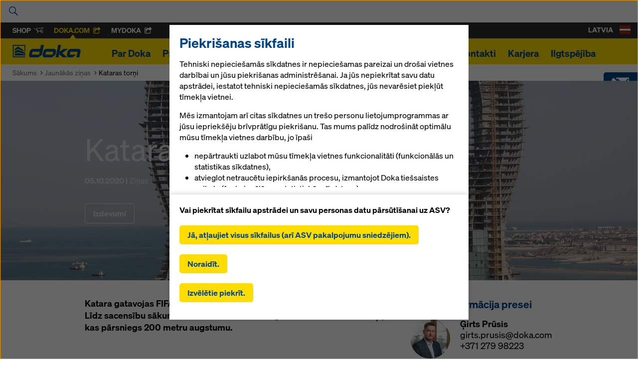

--- FILE ---
content_type: text/html; charset=UTF-8
request_url: https://www.doka.com/lv/download
body_size: 452
content:
<p>Lūdzu, ņemiet vērā, ka šajā tiešsaistes vietnē piedāvātā informācija nav pilnīgā un attiecas tikai uz dažām veidņu sistēmām un to komponentiem, valodas versijām un konkrētām valstīm pielāgotām versijām. Dažos gadījumos šeit pieejamās lietotāja informācijas publikācijas ir pielāgotas konkrētu valstu regulējumam un būvnoteikumiem; šīs publikācijas var izmantot tikai konkrētās valstīs (skatīt piezīmes lietotāja informācijas publikācijas titullapā). Šī portāla lietotāji ir atbildīgi par pareizu dokumentu izvēli. Tādēļ Doka neuzņemas atbildību par dokumentu izvēles pareizību vai dokumentu vai to informatīvā satura turpmāku lietošanu.<br><br>

Ja jums ir jautājumi par šiem dokumentiem vai par lietotāja informācijas publikācijām, kas nav pieejamas tiešsaistes portālā, lūdzu, sazinieties ar tuvāko Doka filiāli.</p>
<p>Izmantojot šo tiešsaistes portālu, es piekrītu Doka lejupielādes centra <a href="/web/media/files/Terms-Of-Use-20110829-EN.pdf" class="" data-gentics-aloha-repository='com.gentics.aloha.GCN.Page' data-gentics-aloha-object-id='10008.$cms.tag.parts.fileurl.target.id'>lietošanas nosacījumiem</a>.</p>

--- FILE ---
content_type: text/html; charset=utf-8
request_url: https://www.google.com/recaptcha/api2/anchor?ar=1&k=6Lf5VZEeAAAAAHUy9HOCVxSnZ_UtDeZCwtiROlcc&co=aHR0cHM6Ly93d3cuZG9rYS5jb206NDQz&hl=en&v=TkacYOdEJbdB_JjX802TMer9&size=invisible&anchor-ms=20000&execute-ms=15000&cb=7rwiapltvokz
body_size: 45173
content:
<!DOCTYPE HTML><html dir="ltr" lang="en"><head><meta http-equiv="Content-Type" content="text/html; charset=UTF-8">
<meta http-equiv="X-UA-Compatible" content="IE=edge">
<title>reCAPTCHA</title>
<style type="text/css">
/* cyrillic-ext */
@font-face {
  font-family: 'Roboto';
  font-style: normal;
  font-weight: 400;
  src: url(//fonts.gstatic.com/s/roboto/v18/KFOmCnqEu92Fr1Mu72xKKTU1Kvnz.woff2) format('woff2');
  unicode-range: U+0460-052F, U+1C80-1C8A, U+20B4, U+2DE0-2DFF, U+A640-A69F, U+FE2E-FE2F;
}
/* cyrillic */
@font-face {
  font-family: 'Roboto';
  font-style: normal;
  font-weight: 400;
  src: url(//fonts.gstatic.com/s/roboto/v18/KFOmCnqEu92Fr1Mu5mxKKTU1Kvnz.woff2) format('woff2');
  unicode-range: U+0301, U+0400-045F, U+0490-0491, U+04B0-04B1, U+2116;
}
/* greek-ext */
@font-face {
  font-family: 'Roboto';
  font-style: normal;
  font-weight: 400;
  src: url(//fonts.gstatic.com/s/roboto/v18/KFOmCnqEu92Fr1Mu7mxKKTU1Kvnz.woff2) format('woff2');
  unicode-range: U+1F00-1FFF;
}
/* greek */
@font-face {
  font-family: 'Roboto';
  font-style: normal;
  font-weight: 400;
  src: url(//fonts.gstatic.com/s/roboto/v18/KFOmCnqEu92Fr1Mu4WxKKTU1Kvnz.woff2) format('woff2');
  unicode-range: U+0370-0377, U+037A-037F, U+0384-038A, U+038C, U+038E-03A1, U+03A3-03FF;
}
/* vietnamese */
@font-face {
  font-family: 'Roboto';
  font-style: normal;
  font-weight: 400;
  src: url(//fonts.gstatic.com/s/roboto/v18/KFOmCnqEu92Fr1Mu7WxKKTU1Kvnz.woff2) format('woff2');
  unicode-range: U+0102-0103, U+0110-0111, U+0128-0129, U+0168-0169, U+01A0-01A1, U+01AF-01B0, U+0300-0301, U+0303-0304, U+0308-0309, U+0323, U+0329, U+1EA0-1EF9, U+20AB;
}
/* latin-ext */
@font-face {
  font-family: 'Roboto';
  font-style: normal;
  font-weight: 400;
  src: url(//fonts.gstatic.com/s/roboto/v18/KFOmCnqEu92Fr1Mu7GxKKTU1Kvnz.woff2) format('woff2');
  unicode-range: U+0100-02BA, U+02BD-02C5, U+02C7-02CC, U+02CE-02D7, U+02DD-02FF, U+0304, U+0308, U+0329, U+1D00-1DBF, U+1E00-1E9F, U+1EF2-1EFF, U+2020, U+20A0-20AB, U+20AD-20C0, U+2113, U+2C60-2C7F, U+A720-A7FF;
}
/* latin */
@font-face {
  font-family: 'Roboto';
  font-style: normal;
  font-weight: 400;
  src: url(//fonts.gstatic.com/s/roboto/v18/KFOmCnqEu92Fr1Mu4mxKKTU1Kg.woff2) format('woff2');
  unicode-range: U+0000-00FF, U+0131, U+0152-0153, U+02BB-02BC, U+02C6, U+02DA, U+02DC, U+0304, U+0308, U+0329, U+2000-206F, U+20AC, U+2122, U+2191, U+2193, U+2212, U+2215, U+FEFF, U+FFFD;
}
/* cyrillic-ext */
@font-face {
  font-family: 'Roboto';
  font-style: normal;
  font-weight: 500;
  src: url(//fonts.gstatic.com/s/roboto/v18/KFOlCnqEu92Fr1MmEU9fCRc4AMP6lbBP.woff2) format('woff2');
  unicode-range: U+0460-052F, U+1C80-1C8A, U+20B4, U+2DE0-2DFF, U+A640-A69F, U+FE2E-FE2F;
}
/* cyrillic */
@font-face {
  font-family: 'Roboto';
  font-style: normal;
  font-weight: 500;
  src: url(//fonts.gstatic.com/s/roboto/v18/KFOlCnqEu92Fr1MmEU9fABc4AMP6lbBP.woff2) format('woff2');
  unicode-range: U+0301, U+0400-045F, U+0490-0491, U+04B0-04B1, U+2116;
}
/* greek-ext */
@font-face {
  font-family: 'Roboto';
  font-style: normal;
  font-weight: 500;
  src: url(//fonts.gstatic.com/s/roboto/v18/KFOlCnqEu92Fr1MmEU9fCBc4AMP6lbBP.woff2) format('woff2');
  unicode-range: U+1F00-1FFF;
}
/* greek */
@font-face {
  font-family: 'Roboto';
  font-style: normal;
  font-weight: 500;
  src: url(//fonts.gstatic.com/s/roboto/v18/KFOlCnqEu92Fr1MmEU9fBxc4AMP6lbBP.woff2) format('woff2');
  unicode-range: U+0370-0377, U+037A-037F, U+0384-038A, U+038C, U+038E-03A1, U+03A3-03FF;
}
/* vietnamese */
@font-face {
  font-family: 'Roboto';
  font-style: normal;
  font-weight: 500;
  src: url(//fonts.gstatic.com/s/roboto/v18/KFOlCnqEu92Fr1MmEU9fCxc4AMP6lbBP.woff2) format('woff2');
  unicode-range: U+0102-0103, U+0110-0111, U+0128-0129, U+0168-0169, U+01A0-01A1, U+01AF-01B0, U+0300-0301, U+0303-0304, U+0308-0309, U+0323, U+0329, U+1EA0-1EF9, U+20AB;
}
/* latin-ext */
@font-face {
  font-family: 'Roboto';
  font-style: normal;
  font-weight: 500;
  src: url(//fonts.gstatic.com/s/roboto/v18/KFOlCnqEu92Fr1MmEU9fChc4AMP6lbBP.woff2) format('woff2');
  unicode-range: U+0100-02BA, U+02BD-02C5, U+02C7-02CC, U+02CE-02D7, U+02DD-02FF, U+0304, U+0308, U+0329, U+1D00-1DBF, U+1E00-1E9F, U+1EF2-1EFF, U+2020, U+20A0-20AB, U+20AD-20C0, U+2113, U+2C60-2C7F, U+A720-A7FF;
}
/* latin */
@font-face {
  font-family: 'Roboto';
  font-style: normal;
  font-weight: 500;
  src: url(//fonts.gstatic.com/s/roboto/v18/KFOlCnqEu92Fr1MmEU9fBBc4AMP6lQ.woff2) format('woff2');
  unicode-range: U+0000-00FF, U+0131, U+0152-0153, U+02BB-02BC, U+02C6, U+02DA, U+02DC, U+0304, U+0308, U+0329, U+2000-206F, U+20AC, U+2122, U+2191, U+2193, U+2212, U+2215, U+FEFF, U+FFFD;
}
/* cyrillic-ext */
@font-face {
  font-family: 'Roboto';
  font-style: normal;
  font-weight: 900;
  src: url(//fonts.gstatic.com/s/roboto/v18/KFOlCnqEu92Fr1MmYUtfCRc4AMP6lbBP.woff2) format('woff2');
  unicode-range: U+0460-052F, U+1C80-1C8A, U+20B4, U+2DE0-2DFF, U+A640-A69F, U+FE2E-FE2F;
}
/* cyrillic */
@font-face {
  font-family: 'Roboto';
  font-style: normal;
  font-weight: 900;
  src: url(//fonts.gstatic.com/s/roboto/v18/KFOlCnqEu92Fr1MmYUtfABc4AMP6lbBP.woff2) format('woff2');
  unicode-range: U+0301, U+0400-045F, U+0490-0491, U+04B0-04B1, U+2116;
}
/* greek-ext */
@font-face {
  font-family: 'Roboto';
  font-style: normal;
  font-weight: 900;
  src: url(//fonts.gstatic.com/s/roboto/v18/KFOlCnqEu92Fr1MmYUtfCBc4AMP6lbBP.woff2) format('woff2');
  unicode-range: U+1F00-1FFF;
}
/* greek */
@font-face {
  font-family: 'Roboto';
  font-style: normal;
  font-weight: 900;
  src: url(//fonts.gstatic.com/s/roboto/v18/KFOlCnqEu92Fr1MmYUtfBxc4AMP6lbBP.woff2) format('woff2');
  unicode-range: U+0370-0377, U+037A-037F, U+0384-038A, U+038C, U+038E-03A1, U+03A3-03FF;
}
/* vietnamese */
@font-face {
  font-family: 'Roboto';
  font-style: normal;
  font-weight: 900;
  src: url(//fonts.gstatic.com/s/roboto/v18/KFOlCnqEu92Fr1MmYUtfCxc4AMP6lbBP.woff2) format('woff2');
  unicode-range: U+0102-0103, U+0110-0111, U+0128-0129, U+0168-0169, U+01A0-01A1, U+01AF-01B0, U+0300-0301, U+0303-0304, U+0308-0309, U+0323, U+0329, U+1EA0-1EF9, U+20AB;
}
/* latin-ext */
@font-face {
  font-family: 'Roboto';
  font-style: normal;
  font-weight: 900;
  src: url(//fonts.gstatic.com/s/roboto/v18/KFOlCnqEu92Fr1MmYUtfChc4AMP6lbBP.woff2) format('woff2');
  unicode-range: U+0100-02BA, U+02BD-02C5, U+02C7-02CC, U+02CE-02D7, U+02DD-02FF, U+0304, U+0308, U+0329, U+1D00-1DBF, U+1E00-1E9F, U+1EF2-1EFF, U+2020, U+20A0-20AB, U+20AD-20C0, U+2113, U+2C60-2C7F, U+A720-A7FF;
}
/* latin */
@font-face {
  font-family: 'Roboto';
  font-style: normal;
  font-weight: 900;
  src: url(//fonts.gstatic.com/s/roboto/v18/KFOlCnqEu92Fr1MmYUtfBBc4AMP6lQ.woff2) format('woff2');
  unicode-range: U+0000-00FF, U+0131, U+0152-0153, U+02BB-02BC, U+02C6, U+02DA, U+02DC, U+0304, U+0308, U+0329, U+2000-206F, U+20AC, U+2122, U+2191, U+2193, U+2212, U+2215, U+FEFF, U+FFFD;
}

</style>
<link rel="stylesheet" type="text/css" href="https://www.gstatic.com/recaptcha/releases/TkacYOdEJbdB_JjX802TMer9/styles__ltr.css">
<script nonce="cBjVdaQ0Jc5ELbdfQpX0ng" type="text/javascript">window['__recaptcha_api'] = 'https://www.google.com/recaptcha/api2/';</script>
<script type="text/javascript" src="https://www.gstatic.com/recaptcha/releases/TkacYOdEJbdB_JjX802TMer9/recaptcha__en.js" nonce="cBjVdaQ0Jc5ELbdfQpX0ng">
      
    </script></head>
<body><div id="rc-anchor-alert" class="rc-anchor-alert"></div>
<input type="hidden" id="recaptcha-token" value="[base64]">
<script type="text/javascript" nonce="cBjVdaQ0Jc5ELbdfQpX0ng">
      recaptcha.anchor.Main.init("[\x22ainput\x22,[\x22bgdata\x22,\x22\x22,\[base64]/[base64]/[base64]/[base64]/[base64]/[base64]/[base64]/eShDLnN1YnN0cmluZygzKSxwLGYsRSxELEEsRixJKTpLayhDLHApfSxIPWZ1bmN0aW9uKEMscCxmLEUsRCxBKXtpZihDLk89PUMpZm9yKEE9RyhDLGYpLGY9PTMxNXx8Zj09MTU1fHxmPT0xMzQ/[base64]/[base64]/[base64]\\u003d\x22,\[base64]\\u003d\\u003d\x22,\x22b04sasKhwqrDiXHDnzIxw4nCrW/Dg8OnRMKjwrN5wrnDp8KBwro3wp7CisKyw65ew4hmwqjDvMOAw4/CoRbDhxrCvcOCbTTCtMKpFMOgwqDClkjDgcK7w7ZNf8KGw78JA8O9T8K7woY1B8KQw6PDncOKRDjCh0vDoVYQwrsQW21aNRTDkG3Co8O4DzFRw4E1wpNrw7vDrsKQw4kKIsKGw6p5woUzwqnCsSDDtW3CvMKHw7vDr1/Cu8O+wo7CqyfCosOzR8K3MR7ClQ3Cn0fDpMOzEERLwpjDt8Oqw6ZgRhNOwrbDpWfDkMK3QSTCtMOTw5TCpsKUwpHCqsK7wrscwo/CvEvCugnCvVDDgsKgKBrDgMKzGsO+fcOuC1lXw4zCjU3DrycRw4zCs8O4woVfFMKIPyBTKMKsw5UJwpPChsOZOcKZYRpHwqHDq23DvW4oJDLDksOYwp5Bw45Mwr/CsmfCqcOpR8O2wr4oFcODHMKkw5jDu3EzCcO3U0zCrA/DtT88eMOyw6bDj0syeMKhwrFQJsO5eAjCsMKzLMK3QMOfLzjCrsObL8O8FUQ0eGTDo8KoP8KWwp9NE2ZPw5sdVsKcw6HDtcOmOsKTwrZTT0HDskbCu29NJsKeBcONw4XDog/DtsKEGcOkGHfChcO3GU0vTCDCihTChMOww6XDiijDh0xdw4JqcTszElBXd8KrwqHDtzvCkjXDucOYw7c4wrtbwo4OQsKlccOmw5xLHTEeck7DtHALfsOawrJNwq/[base64]/DigA1Y0tkbcKSwpzDqDJmw6MXYMOCwrtgTsKvw6nDsWliwpkTwot9wp4uwqDCgF/CgMKyEBvCq3nDpcOBGHrCosKuajvCjsOyd2Qyw4/CuFjDhcOOWMKhew/CtMKpw4vDrsKVwrrDgEQVVmhCTcKTFklZwoFzYsOIwpBhN3hDw7/CuREEHSB5w4LDkMOvFsOww6tWw5NJw7UhwrLDv0p5KRNFOjt8KnfCqcOURTMCEHjDvGDDqDHDnsObGmdQNGspe8KXwrHDuEZdCSQsw4LCssOwIsO5w5wKcsOrNkgNN2DCssK+BDnCsSdpacKcw6fCk8KOOsKeCcOFLx3DosOiwonDhDHDgGR9RMKQwp/DrcOfw419w5gOw6DCkFHDmBNzGsOCwrrCucKWIC56L8Kbw45owofDhX3CoMKhZGk8w7AXwp9ZZ8ObZBMUTMOKcMO/[base64]/DuMOGbnUNXF1XZMOkB3Q8w5RaR8KPw4xFw4/CpF8TwrLCgcK3w5/Dt8KST8KAcgdiMgwgVi/DvsO5CkZUUcKkdkHCncK/w7LDskk+w6DCkcOvXSEGwqkRPcKLcMKAQTfDhcKYwqNuHGXDhcKSOMKTw5MkwojDkRvCvhfDigYMw6Q7wqfCicOQwpISc2zDtMO8w5TDiB5twrnDrcOOEMObw5PCu0zCkcOgwpjDvMOmwqrCksOkwpXCjXXDvMOuw4UqQmFqw6PCvsKXwrHDixRlZj/CtiVJGMKZc8OUw5bChsK9w7JkwqVULsOjdSnCpzrDqljCp8KSO8Oow5o7McO4YsOzwr/CssOvG8OMRMO3w73CoFtoI8K0aQHCqUTDsCfDiGU1w7UtXE7Ds8KsworDvsKvBMKrHsKyRcK3fMK3OFhBw64tdVQrwqzCo8ONICPCssO5E8O7wql1wp4BfMKKwq3DusKfeMOrGCvCj8KlGyoQeW/CjQsJw7NCw6TDs8KEccOeWcKPw40LwqROPHh2MDDCvMOLwrvDpMKLU2BuLsOtNA0gw6VYMltxPcOJasO0DCfCgAXCoC5NwpjCvkbDqwzCn3Few79/[base64]/DmxXCknM5XcOOwqDCosOaQsKmw5FCwozDmcKbwokTwrlFw6l0BMKuwqpHUsO2wqEOw7VKZcKOw6Z5wp/CinN/w57DnMKtaCjChH4+aAfCksOePsKOw5fCqcKbwpcVAyzDn8Oow4/Cv8KaV8KCLGLCjXtgw5tMw7/DlMK0wqrCpsKgY8KWw5hywrA5woDCgMOeRUoyZFcfw5V7wqQbw7LCvMKgw6PCkhnDilbCsMKcETfDiMKsGsOWJsK7RMKjORbDm8OFw5RhwpHChm1hEiXChsOXw5YGe8KmRHfCpzfDr0QSwpFMTTZFw640ZsO4QHvCrS/CvMOnw7BDwqo5w7TClX3DnsKGwoBLwpR/woVLw7kURyPCnMK6wqAKBsK/[base64]/DnMOewrFjwqrClcK9WsKPw7jDu3bCsHdOUcOxbCvCsWrDiEgoSi3CicKBwotKw51ES8KHEgfCvcKww5jDgMO4HnXCssO/w55HwpxLPGVGIcOmdwJrwpXCo8OcYm8UHUAGGsKdUMKrLjXCqEEqH8OhYMK7Z1o4w5HDnsKTacO8w6J/dEzDh19/R2bDnMOIw6zDgh/CgCHDn1DCrsOVNy1wdsKiFyNzwr1GwqXCs8OCFcKGKMKLKycUworCvnQSB8KVwofCmsKHccOKwo3Ds8OaGmgcF8KAPMKGwqjCpHzDkcKEWVTCmMOrYAzDgMKBajMgwpRawoYzwpjCl1PDisO/w5EBd8OHD8KNCcKQQsOAHMObesKwP8KxwqgtwrE4wp9Cwr1iVsORXW3CrMKQSC06Tz0pGcKcY8O3QsKcw45iHWTCqi/DqVvDt8OSwoZJazbCr8KAwqjDp8KXwp3CicOSwqRnAcKiZyMkwrzCvcOXbQvCm3RtYMKIJmzDuMKJwqhYFMKkwpNCw7LDlMKzNTEsw5rCkcKtOFgZwpDDhBnDpGLCssOuVcOvYDJIw4/[base64]/DkDlVIlrDpMOHR3ReIcKBZ1lJwq3DjQTCu8KfOV7Cp8OZC8OZw6TCl8Ojw7rDiMK/wqjCqXdMwrgCAMKpw4sDwqh7wozCtyfDpcO2SwrCs8OkXmnDhMOqd0V+E8O0eMKBwoHDs8OJw6zChktNdXvCq8KIw7lqwpnDtn7Ct8KWw4PDn8OswqEYw7TDuMKyZR/DlEJ8VTzDqA4Bw5JTFmrDoSnCicOsfCPDlMKEwpddDWRBQcO4G8KLw5/DucKgwqjCpG0tVAjCrMOgJMKdwqZAZ3bCvcKlwqXDniIwXzXDlMOJQMKbwovCoygEwp9HwpzCosONdcOxw53CpX7ClyMjw73Dgh9FwprChsK3wrPCgcOpT8OfwqDDmVHDqRrDmzFLw4PDiSrDqsK/NEMoXcOVw7XDngRDNQzDm8OhMcKJwqHDng/DtcOrMsOqW2xQU8KAfMOWWQMjbcO5KsK2wr/CiMKRworDuCpBw6daw6rDusOTPcOMdMKEFsOwOcOPUcKOw5vDrk3CjFXDqlB9O8KHwp/Cm8OWwq/CuMK1YMOCw4DDim8fdT/CnAnCmD9jAcOWwobDmiTDsWEpF8OswoZEwr1zfwbCoE4uTsKQwoXCpcOMw6psTsK3XcKIw7NkwocPwrPDpsOfwpclYFHCv8Kqwr9WwoZYF8OGdMO7w7/Dkgx0V8ObWsK3w4zDocKCejFGwpDCnh7DvQPCqyFcB1MaGDfDkcOUJlcGw5TDsx7CnmrCm8OlwqbCiMKILijCglXDhw5VQyjCvgfDgkXCpMOkMznDg8KGw5zDnUVzw7p/w63CvRXCgsK/D8Opw5fDn8OZwqPCtztyw6rDvQVGw5vCtcKCwrPCmUJ0wozCrGrDvsKdBsKMwqTClnk1wqZHeETDncKuwr0fwrVCCG9ww4TDlFhZwpAlwovCrSBtMhpNw5UawpvCsm0Yw5BtwrHCrU/ChMOZScO+w43DmMOSXMO6w4tSWMKgw6U6wpI2w4HDisOPPHoHwrfCusO/w5xIw7DCvlbDhcK1KX/DjR0+w6HCgsK0w79qw6VoXMKOfyp/[base64]/DpsKdFMOXeFFwBcOkOzluAFjCvcKYw7wEwrfDskbDkcKoZsOuw70GQMOxw67CqMKcAgvDiU3CocKeb8OSw5PCgkPCvWgqOsOVNcKzwrvDqHrDvMK3woDChMKLwqBVJDDCvcKbGjQ/eMO8wqgQw7g6woLCuVR2wqUlwo7Cgw00UHkzAGHCs8O3fMK7JwUDw6A3TsOrwpM4YMKKwrlzw4DDq2JGY8OACH5cacOfckjDkHXCv8ODaBfDljR8wq5MciMdw6/DqADCsk56O04Kw5PDsi4CwpFSwpVcwqlqeMKYw57DrmLDucOtw7XDr8Ktw7AVLsOTwo0TwqMmwrsbIMOcP8OOwr/DhMK3wqnCmD/[base64]/w4krLQLDosOZw5VqwrUuWQPCoDFsw5zCsy8IwpM9wpvCjivCu8O3eR8Hw6g8w785GMOow6h4w4bCvsKvLQl0X0QbAgorAxTDhsOIPXNOw7LDi8OZw6rDncO0w7BLw4DCgcK/w6TDhcKuFUoqwqQ0GsOUwozCixbCu8Knw7cEwo46EMOZOcOFYmXDucOUwq3Dpm4dVwgEwpg4TMK/[base64]/Crn9oWsOCwptUY8KDGQXDlHcQG0wjDGTCg8OHw7HDksKCwqfDhMOIUcK8B0EIw7rCnltywpApHsKCZHPChcOswp/CnMO+w6nDvsKWcsKeAcO5w47ChA3CoMKGw5l5SGxWwqTDrsOLfMOXF8KRO8Kdwrh7MH8dByJOTWLDmjbDhkjCt8Ofw6zCkS3DgMKLWcKbQ8OiBQouwpwpM1QuwqUUwojCrcO2wq5zTG/Dj8Omwo7CsGjDqcOvw7t5Z8OnwoNTB8OdbB/CjCN/woZ8ZkzDgCDCvxnDr8OZGcK9J0jCvsO/wqzDmGRyw6bCtcKFwp7CksOnR8OzGldTJcO7w6dlWQ/[base64]/w7DCmQNXJkXDrCPChHHDu8KdWsKoNiUJw7xtBnLClMKDdcKww4sywoMMwqgqw7jDv8KQwonDs0EgalPDicOrwrPDsMO/wrvCtwtEwrwKw5fCrlPDnsO6QcKuwozCnMKxX8OzS2YzCcOHwpXDkw7DkcO+R8KPw7JZwqI9woPDjcKww43Dn33CnMKSEsKUwq3Dp8KoQMKyw6YOw4wKw7VIMMKOwpFhw6g4aU7CgHHDusO4ccO0w4fDsmzCkxFBX1/DjcOdwqfDjcO+w7LCr8OQwrrDihHDnFcjwqRQw4XDr8KQwpzDtcOZwobCtlfCo8OcJ0x8MStaw6DDujzDlMKvYsOlWcOjw6LCocK0HMKOw6vDhnTDhMO2MsOPNUXCo2MawpQrw4dwSsOqwoPChBI/w5RKNioowr3CuWLCkcK5ScOuw67DnTorWj/DhGVSaFjDs2ZRw70sMMOCwq1vM8K7wpoTw6wDIsKnJ8KFw7bDoMKrwrYVO2nDrEPCjWUPcHAbw6w7wqTCo8KBw7oZZ8O8w6XCrR/CozXDlVbCo8K2wr5Iw7rDr8OtT8OhQsK5wrArwqAeKjPDi8OhwqPCqsKqFkPDmcKnw6rDoidLwrIrw608woJ0E2wUw7bDhcKECBE/[base64]/[base64]/[base64]/[base64]/[base64]/DkcOww55Ew54yMcONwrxqbnxDwp3Dilk+HsO6PhpRw6HDvcKMwr98w4bCrMOxWcOEw7XCuwrDjcO0d8OFw6fClx/Clw/DmMKYwpERwrHCl03Cg8OTDcKzDHzCl8OELcOldMOQw70fwql1w7MuPTnCqRLDmTHCnMOeVmJgCCfChnQOwq0sSlzCpsKlXQIAEsK9w69tw7PClkHDrcOZw5J0w4DCkMOewpdiB8KDwoxgw5rDtsOwcUfCnDfDkcO2woJnVA/CtMOjJBbDhMOJVsKgYSZJfcKdwq/Dq8K9HVfDj8Kcwrk3QUnDgsOTM2/CnMK6SSDDncKDwo9nwr3Dt1HDsQ9iw7YGO8OZwo5jwq9LAsO/QUgvKFUaVMO+YnwEesOMw7wPFhHDgkbDqAMtDDkEw47DqcKtRcKmwqJTJMKrw7UzdU/DiGrCtm0Nwq9Twq/DqhTCp8Kow4vDoC3CnlDCiRkTDcO9UsKHw5QXdW3Co8OyGMKtw4DCiisfwpLDgcKnT3ZywpY9CsKKw7l1wo3DoSDDml/DuV7Dux4Hw6NJAAfCiWfCnsKtw6lJKm/Di8KfNSsKwr3ChsOVwobDt0sSMsK3w7diw7gAG8OuBMOJXcOnwrYtacOZLsKrXMKlwoLCocK5eD8cXwV1FCV0w6dmwrPDqcO0XcOfVyHCmMKLR2QBXMODKsKNw5/CtsK2QzJZw53CmyHDizTCosOKw4LDlQJawq8BISfChj/Cl8ORwqx9cgQeCCXDmEfDug3CqcK/SMKQw43CqgF6w4PCkMKdE8OPDMOawpQdEMObD1QZFMO7woUHCyF4PcOTw7Z6Mmtmw5PDuGkYw6TDksKsFcOXVmLDqyEYYTnClQZBYsKyS8KQGsK9w5PDgMOFPS5/WMKvTgjDuMKGwpBNcEwGZMOvDFhOwpLCvMK9aMKSHcK3w4HCuMOWG8K0ecOHw4rCmMOCw6kWw6XDoSs3Zw4AdsKEBsOnYHfDssK5w5RDMRAqw7TCs8Kne8OrJk3CiMOFZm0swrADT8OdIsKewoFyw5MkKMObw5d5woIMw7nDnsOwKwoHG8KsTg/Cri/Ci8K2w5dLwps8wrsJw7zDisOIw4HCuHDDgDHDkcOBf8OOGxd2QXrDhArDqcKSE2JyTht+GknCgx9MfGIsw5jCvMKDOMOOWgoRwrzDi0rDnyzChcOiw6rCtzwFdcONwpcWC8KxSR7DnnPCrMKqwo5GwpzDhV/Cn8Kpf20Pw4vDhsO6P8OcJ8OhwoHDiV3DqnUVdlHCpcOIwrvDs8KgIF/Dv8OewrjCimxlQU3CkMOvCMK+JEvDk8OUB8O/M1/[base64]/CtQhHw4fDi8K4w7JEE8KcwqvCp3HDhcO+w4tgAncDwoTCisK5wrXCpGZ0cm8Ral3DssK+wofCnsOQwqUJw7IXw4zCtcOtw5tsVVvCiEjCpTJ/UgjDnsKiOMOBHmZJwqLDsxcMCTLCpMO6wrcgTcOPNRRTNWpkwpJEw5PCvsOQw7PCsUIWw4/CqMOEw5fCtSghXy5GwqzDp0RxwpcoD8KRZsOqbjd2w4nDgcOGczRtezXCisOeR1LCt8OEdhNvVR4ww710N3TCtcKob8KUwoFSwo7DpsKyPGTCnWd8Vy1tLMK9w7rDvFjCscKSw5E5U25LwqV2DMK/bsO1woZtbA1LccKQw7cjHFchIzXDmkDDv8OXYsKWw4Anw79he8Ocw4YvL8KWwq0pIR7CjcKXZ8OIw73DrsODwpHCjzbDvMO0w6p5DcO9c8OUbiLCkjbDmsKwN03DgcKmY8KPE2TCnMOUHjUaw7/DqcKLA8OyPW7CuAzCksKWwqzDgFsxZm9lwpkmwqI0w7zDokDDr8K+wqzDnCIgKjEowo8jJgdlfh/CuMO7asKrH2V+HTTDosK/PX/Dn8KTd17DiMO1C8OOw5QGwpAGXhXCmcKQwpvCn8OAw6vDjMODw6LClsO0woXChcOuZsOodwPDnijDicOVZcOKw68hcSoSDHTDoVI0akXDkAMww4lla0YFP8KgwqnDocOkwqvCpmnDq2TCs3VnZ8OUecKtwqRVPGDCnW5Rw5lUwqfCrT8wwqrCiy/DmWMAQG/DiiLDiyN7w5g0PMOtM8KPE2HDicOhwqTCsMOGwozDtMOUCsKVZcOGwoJ5worDlsKWwpQFwpPDrMKTO3jCqxY5woDDkRbCqWLCi8KrwrYNwqvCvEjChwRbCMOTw7bCh8OwNCvCuMOiwpZUw7vCszvCusO6c8OSwqrDncKSwrovGsOSC8OYw7/[base64]/DiUwjXndPOT8POcKmw7LDrMKaVcKuwpNiw4XCoCbCtwNPwpXCqiHCkMKUwqQFwrbDsmPCvExHwoVvw7LDvggnwoc5w5PDi0rClQtbN0h0YgpXwrbCr8O7IMO2fBMpS8OywpzCmMOmwrDCsMORwq4UPzvDrQwCw5AkbMOtwr/DsWLDrcK4w5sOw6PDi8KAeQPCscKpwrDCvm81EWvCkcOcwrJjWF5CbMOww4/CkMOSNlMYwpnCisONw4jCnMKqwoI/JsO0OMOxw4JOw4/Dp353VCRyRsOTRHjCt8OWdHAvwrPCksKGw4hXJQfCiTnCgMOnLMODaQnDjSZAw58OC1TDpsOvdMKzNUN7a8K9E3BTwrASw6/[base64]/[base64]/CpcKdRMOZw4bDpGF4FkzChnrDnMKqbWnDiMOdWQZnOsO8w5kVOl3ChkjCujvClMKSDHzCjcODwqY+PyYTF0PDqCzClsOZLCtJwrJwODXDv8Kbw6JdwpEUO8KZw7EWwrHDhMOYwp8YbgMjUknDgcKfAk7Ck8KSwqXDucK8w6owf8OzTW0Bex/Du8KNw6pHMH3CncKDwotQRDxQwpZ0OlvDuRPChA0Rw5nDml7Do8OONsK5wo4AwpQHBTYrZnZiwq/Dv05/w4vCmV/[base64]/ClFlrWxEfwpQjP1zCsB4ZAMK0w7QpeMKrwpdQwq1twoTCisKTwrrCljLDmR3DrAR1w68vwrDDhcO9wojCtBciw77DqgrDqsKXw44Gw6jCuW/CjBNLa10ENVfCnMKbwrN7wovDsyDDncOAwq40w4zDnsKTFMKVB8OJDibCpSY9w4/Cg8Ocwo/[base64]/DqEVHT2LCmsOqOhpwwpXDg8K1wqsbSMK3A2JDPsKDDsOgw7vCv8KwGsOXwqDDp8KuMMKjPcOsRy5tw6RQTRwcT8OiCls1ViTCrcK1w5AebS5XGcKxw6DCqy0CIDxBHsKcw7PCqMOEwovDtsKIJsOyw5XDh8K/WlrClcOdw4LCucKQwogUU8OqwoHCjkPDihHCuMO+w5XDsXvDs3IYC2gow7Q8AcO3PsKKw61jw6UrwpvDv8O2w4AVw43DvEIpw7Q0BsKMPi/CiAJyw6R6woRWVj/DjFQkwog/ZsOTwpclFcOGwq0tw7hXKMKscmwHJ8KQCsKDYUgywrFXTFPDpsO7DsKZw6TCqB/DnGPCkMOEw5LDpF9ud8K7w4rCq8OSa8Ovwq1+wonDl8OxSsKeZMOrw7HDmcOREFY5woQqJcKFOcOow67DvMKfCD17YMOQa8O+w4kAwrPDhMOSesKlecK6PjbDoMKXwqN8VMKpBSJLM8OOw4ZWwosCL8K9IMOawp5+wq0Zw5vDsMKuWi/Dr8ONwrQfCynDkMOlBMKma0vCmkrCr8O3MU0dHsK6FMKaAToGV8O5LcOKf8KYKMOiCyQFIH0uSMOxKRo3QhnDuURJw6dFSylcRsOVaX/[base64]/w4DCuR3DhMOhTSLDkGhqwpbCsxNkZw3DpQ10w6fDuAARwonCucOTw7LDvADCujXChXt/YRsrw7XCjgMcwqbCvcK/wpvDnnMLwo0iLSnCoz5YwrnDkcOgDD/[base64]/DgMOHCsOOQcOJw4bClsKZZzPCgMK8w6JrKlDDlsKkZMK1dMOFPsORM37CiQTCqA/DszZPASwGIUgww5JZw7/ChwXCnsKldEJ1Zw/[base64]/wpxuIihsw4fDgwxCUT7DmkTDs8KjwqI3w5DCk8K0GcO4w4YZwp3Ci0hMwq/ChG3CryNDw5ZewoRHTcKcSMOtRcKKwpJow4/Crm5WwrrCrTx3w6Ujw4MTecOYw6QpFsK5A8OXwo5NdcKQAWrCiwrDkcK3w54/X8O7wo7CnCTDsMKyc8OlGMKwwqQ+PTpSwr1JwrfCrsOkwodlw6tvPUQDORTCp8KuccKFw4jCt8K2w6cOwo4hMcK4OFPCvcK9w6TCicOOwqkaNMK/[base64]/w4cgwqxjw5TCrMKcAE19McO4L8KNDV/DixrDncKRwooZwrdOw4HCslICM3PCs8KZw7nDvsKiw5bDsiI2PBsIwo8BwrHCjUN0Hk7DsXfDpsOUw4fDnizCu8OeCWfDjcO5RArDusOPw7UBZMO7wqrCnlHDncOFM8KSVMO3wp7Dg2vCisKMUcOqw7PDjxFKw49bLsOnwpXDnBgMwpw8woXCpUTDsn8Bw7vCiU/DsVATHMKIGhPDo1slOsKbM3c6GsKiJsKBbwHClF/ClcOSa0RUw50HwrwVO8Ojw7LDrsKpUHvCksO3w4cdw70Fwqx/RzrCqMO/wqw7wqLDtHXCgQHDosOoYsKQFXxlXioNw4vDvAgqw4DDscKIwqbDtjlIIlrCvMOiDcKHwrdFH0oxV8KcFsOtHztPTmzCrMOlcwNlwpxtw6g/EMKNw5XDrMK8NsOlwpgtSMOCw7/CgmXDqzJyBk0SA8Kiw7cJw7J9eBc6w63Do1XCssO5NcONdwTCisKew78mw4wdWsO4L37DoVjCqMKGwqUCRsK7VVILwpvCjMKqw4EHw5rDucK5ccOHHBtdwqhxPSNFwo4uworCtiDCjA/DhsKXw7zCo8KUXRrDucKxaElLw6DCghgDwrE/W3JPw4jDg8KWwrDDksK4d8KjwrDCnMKnQMOOe8OVMsOswp4jTcOlEsKRIsOwH0PCqHfCiTbCm8OWJQLCtcK/fGHCr8O4FcKuE8KaGcOywr3DjC7DoMOawooVCsKWdMOCEnUxecO6w7HCgMKkw5Y1wqjDmx7CoMOhECjDs8K6VBlEwq/DnMKawoIywoHCuhLCosOUw4dowqTCqsKEH8KCw4kxVGsnLEPDqsKFG8KowrDCnnrDocKzwr3Cm8KXwpzDkScKeD7CjiLCrGlXIk4YwpwqWMKHNURnw53CgDnDmU/[base64]/[base64]/WDrDtnbDpFk1woNLCMORw71Jb8K4wrQxTMKGRcOWwp87wrlVAQjCvMKMaAzCrB7DohbCpsK2DMO+w60nwovDsU9BHgl2w4dJwrd9YcKQQmHDlTZaJ0XDksK/wqtwfsKfNcKiwpoQE8OJw7NRSEwzwr3CisKxKmfChcOiwq/Cn8OrSisJwrVEVwBaOyvDhHNzaFV1wqzDoXRgKkZQFMKGwq/DgsKUwr/DmHl8EC/CgMKKBMK1GsOew7bCvTcOw5kRX3XDuHM4wqbChyYmw4DDkh3Cs8O4YcKHw5gOwoMLwpkawoRGwp1CwqLCqTAdBMOCdcOxWD3Ct3PCghUIeBwQwqsRw4gNw456w65Gw4TCqsK5f8OgwqXClTBNw7kSwr/[base64]/CnMOxw5/[base64]/DhsK8ficFcCcww6IzR8K/w7/DlAMhw4fCpDU6STPDmMO0w63CocOwwp89wqHDmzJ0wofCocKcL8KgwpsYwrPDgTbDgsOXOSBnH8KLwoQOUkY3w7UvIWQfFsOGJ8Olw4zDncOzKi89ORUKJMKRw4tPwq9gaw3CuiYRw6rDrUULw6Ibw47CmGcaZFnClcOfw4cbEMO2wp/CjXHDisO6wpDDj8O8RsKnw47CrEQBwpFFRsK7w5LDvMOVWFFTw5HCinHCksKuRznDlsK4wqHDoMODwoHDuzTDvcOLw4rDnGQlCWoRFhx/[base64]/[base64]/woYdGcOnWSfDrcOkHMKFw7s/NHvDpsK0w4TDiAfDpysvL08vRHESw4zDuRvDpkvDhMO5dzfDninDjTrCtUjCosOXwrQvw54LLn8GwqfCk3Ebw6zDkMO0w5zDsF0sw73Dl3MPXF0Nw4VrWsKLwo7ClmXCnnDDhsO6w48uwrp0R8ONw7/CuDwYw4l1BHM5wr1KXA4RRWNYwp50cMKhD8K6BHUTVcK+aDTCgUnCpQXDr8KbwoDChcKwwqJcwroxSsO0U8OSRysgwqprwqRKJBfDrcOnHwJzwo/DsWzCsjfDkxLCmz7DgsOtw6pDwr5Vw4JPbSTCq2DDnjDDnMOJaAMkdsO4dWYgQG/Dl3ssOT3ClHJvPsOpwrs/LxY3aB3DksKVQUhRwobDjSfDlMKqw5Q1D3XDpcKOJG/DmRAbbMK2Z0AUw4vDu0fDpcKOw4x4wqQ1GMO8VVDDrsKtwqNPYl7CmsKXaQfDqMKZVsO1w4zCrRY9woTCkG1pw5cGMcOFIkjCoG7DtSPCr8KJasOBwrAnU8OgOsOYJcOHKMKBc3fCvzhZesKKSsKdfjYAwp3Dr8OpwqENWcOkUVzCoMOWw7rCjlszd8OUwqlEwpV/w7PCo389A8KJwqlIMMOrwqUYd14Rw6vCgMKnSMK3wo3DnsOHesKKB1rDt8OuwpVUw4fDs8KkwrjDrsK8RsONF1s8w50PW8KlSMOsRzsrwogoaCPDtm8ULGYEw5TClsK3wpxGwqjDmcOfdhzDumbCmMKZEcOOw4XCh1/CksOlHMOLKcOWQ0Jpw6ElX8OKPsOXF8KXw4/DpiPDiMKHw5RwAcK3I17DkkdSwr05EMOiFQhuaMOzwoRyT3bCi0PDuV7CkS7CpWRawqggw47Drj7Cj2AlwrRxw4fClTbDvMO3eHTCrnDCncO0wpTDv8KgEUrDqMKNw74nwrrDh8KHw4rDjhRCNRUgw7JKw60GDBfCriI2wrfDs8OfQRw/L8KhwqDChl88wpZGfcOSw4kKRljDr1fDnsOGF8KQV2hVJMONwoB2wrTCtT5CMlIjBi4wwqLDh1UYw5VowqdKMl3DqMKLwovCrlgFZcKyIsKAwqoqJkJAwr4RKsKwZ8O3TXNMMj/DjsK6woLDjcKcYcOxw7jCgjQowofDiMK8fcKwwpJEwpbDhzc4wpPCiMO8SMOzHsK/[base64]/DhgF4w5N2wrvCosO1w78BGsOITsKIwrrCu8O5JcKcwoDCmAbCs0/Cpy7CnF1ww59EcsKLw7BHflk1w6TDq1hlfjHDqy7DqMONQEYxw73CiCHDvnI/wpJrwpXCiMKBwqFuScOkEcOEB8KGw64hwoTDghUYG8OxA8KMw6TDhcKbwqHCvMOtVcKiw5/DnsOVw43CsMOow78lwrIjRh8IYMKbw5HDr8KuFFZ1SQMbw6whXhHDrsOAeMO0w7TCmsOlw4nDsMO/AcOnLRHDncKhEMOOAQHDi8KQwqBxwrTDjMO0w6/DgBbCkCPDusK9fArDj3HDmFd8wq/CvMOaw6IqwoPCvcKMGcOgwqTClMKew61nesK3w5jDvhrDhWTDqifDhDjDucOuVsKpwrLDosOdwr/DpsOxw5rDp0vDvcOSBcO4UhvCn8ONDsKGw4VbD2lsJcOGRcKMVgQkTWPDgcKJwobDucO0wpsLw7wDPHfDtXjDhEbCrsOzwpvDhQ0Xw6JNdDUpwqHDnTHDsgJNBGvCrQhWw43DuxrCv8Knwo/[base64]/Ch8KQw6HDhngCw6jDlVbDhMKnwrXClkrCvzcrIGwrwofDmRvCpXlycsOtwp9jOzjDtDAlQMKSw6HDtGB/wqfCncORbB/CvVLDtcKUb8K0ZSfDrMOdBhQiWm0lXFRRwqvCgFPChxd3wqnCryDCo0tkD8Kywq3DmgPDskYWw5PDocKBJ1/Cn8KpIMOzeHkkdRDDrhIawpUCwqHDqxDDsDcJwqzDvMK2Q8K9MMKpw5LDk8KRw6luKMOmAMKLPF/CgwjDnEMeBgfChsOjwp8ILWk4w4nDkmsoUQ3CtncBEsKbWVlaw7LClQHCqkM7w4RPwrFcMxfDmMONCglWAT9awqHDlBVzwo/CiMKFXiDDvMORw5rDu3bDoHzCvMKbwrzCmMKww4c3bMO6wo3DlX/Cpn/Cgi/[base64]/DlUcNZjEPw6/[base64]/DmmjCtcKGwprDjMKIMMOIwqrDjcOweifDsnPDjXzDucOKP8ONwqjDm8K7wqrDjMK7GB1nwqpJwoXDs3xVwpzCn8O0w6M5w79KwrPCqsKMSDvCtXDDmsOXwo0KwrANI8Knw7TClgvDkcOhw6LDg8OYaxjCt8O+wqDDjnjCrMKFDVnCtCspw7XCiMO1woYROMOzwr/[base64]/[base64]/DozhjETHCm8OqEMOBYMONw7VCwoIIYsOJakBgworCv8Olw63ClcOePUklHcO+ZcKpw6bDncOsE8K2ecKgwoxfNMOEPcOReMO1LsOLXMOAw4LCshRKwoF+V8KgYCoaOcK/w5/[base64]/CjsK8fGEMPMK2w5ZZwrYZSHXClUHCvsKfwp/[base64]/Cv3tAZsKeworCp8OZecOJYMKgdlDDssK9wqs0wppSwqF9YcOpw5F8w6rCoMKdEcO5PkTCu8Kpw4zDhcKZXcOYBsObw4cjwp0AEGc3wo7DrsOMwp/CnizDt8Ogw7pbw5zDvWnDhjZpJ8OHwoXDmiZNA3LCnlAVGMKtPMKGCcKUU3rDhQwUwo3Du8O5M2rCgkIPUsOXN8KxwqsVZG3DniIXwp/[base64]/[base64]/CiybCvCbCojvDhMOrQsKcw7N/wqkzw7ccf8OFwqvCoHANQcOCbE7DjE7DqsOSYRnCvGJPFnM2RcOUC0o2w5AiwqbDhWdWw77Dv8Kbw43DnikkK8KpwpzDicO2wopZwqEmP0IxVQzCgSvDnjXDhFLCs8KYH8KNw5XDlQHCvFwlw70vCcKoOg/ClsKKw5vDjsKWDMOFBi1WwogjwoQow5g0woYZTsKoMS8BbwhhbsOxP3jChMONw6xLwoXCqQg/wpw5woc0wpxPTlpBNFowLsOsdwrCsG7DgMOhWnZSwqrDlMO6w61Cwp3DunQoQyEmw6fCrcK6FcOfMcKWw7BoTFXDuUnCm2dvwpd6KsOWw5fDvsKAd8OjRH/Dj8OobMOjH8KyF2XCoMO3w4HChwjDqCRiwoQYVMKwwpw0w7LCncOPMTjCj8OYwrMkGzsLw5YUZxFOw6whQcOdwonCn8OcPEo5OgrDhMKmw6XDq3PClcOif8KrbE/DgsKkWBHCnVVuOyZGfcKhwonCjMKXw6HDtBwMD8KOeFvCvVFUwoNAwrXCiMKbOwttIcKoasO1TzvDjB/DhcOOHFZzNF8UwobDuknDk3TCgi/DusObEMKTD8OCwrbCp8O3NX5mw4nCmcOnGiZgw4/[base64]/[base64]/DoMK1wrhzRypZw5xzwrTDicOJbRrDnjPCrMOvYMOMTUtXwqjDoxzCuQcpY8OXw7l9VcO8THJlw5kSZMK5c8K7ZsOfVU0/wrEnwpXDtcOkwpzDusO6wrJowqDDs8KebcOoY8OEFXDDoVTDoEzDiX4zwrXCksOgw7E4w6vCvMOfIsKTwoovw57DjcK7w7PDmcOZwr/DmlzDjTHChFYdMsKHN8OAeSl3w5FZwqdvwrvCusOsLmLDlFM5PMK3NjnClhBfDMOqwq3CoMOBw4PCocONLR7DocKBw5FbwpPDgX3CtwEJw7nDh1MWwoLCqsOcd8KIwr7DgMKaNRQ/wrzCh0sdJcOewpZRY8OFw4tCYnBzIsOaX8OvUUzDoi1Pwqtpwp/DkcKzwqQ+ccOZw7rDkMOAwpLCgC3Dp19Rw4jDicK8w4TCm8ODEcKUw54HRk0SaMOUw7DDoRELFUvCgsK+ZytBwoDDoE1ww7FoEMKkMsK0YMOAbTMKPMODwrTCuQgfw58QdMKDwoEMb3LCs8OhworCgcKZYMOJXlDDhw5Twp09w5BjKRfDhcKPR8Ocw4cOScO3KW/DssOmwqzCoA0/wrJ7CMOMw6l2bsKzcjRZw6Qtw4DCp8OxwqZNwpobw5oLZ1TCvMKLwpfCn8Kqwp8vPMODw5XDk3Q+wpLDtsO0wo7Dv1cVEsOWwpUKUDBsEMO6w6PDm8KTw6N+d3F+w7UBwpbCrh3CskJbY8KwwrDCiBjCqsOIQsOoPsKuwoRuwq9JJRM4woDCjmHCusO/GsO1w6Mjw5tdMcKRwrtuw6TCiT9UKkUEYkAbwpB3VsOqw5FGw7bDocKpw60Xw5jDmn/ChsKcw5vDoxHDvhAQw6kBPX3Dr2JCw4TDqUjDnRrCtsObwrHClMKdC8OewoRowp4+WVlvZFFrw5YDw4HDm13DqMODwqvCv8O/wqjDjMKaeXV8CiA4cV1BL0jDtsK2wq8iw61UJMK5S8OCwobCmsKjAcO5wo/Dln8jGsOZFGzCjlsAw6vDpATCl0IwQsOUw4gCw6vCgl5jMxfDtMKDw6EgI8KCw5fDrsOFaMOGwrs7cQvCu0PDhhxfw4XCrVpoAcKPGTrDmV1Ew6BBMMKsYsKtFMKUYGgpwpwPwq1Uw4Ukw5Brw7zDgSMvant/BsO4w4BibMKjwq7Dt8OGTsKIw57DkiNhC8K8M8KicybDki9+woYewqnCmV0LExhCw4rCiW0jwrJQBsOAJsOiHQ0nChN3wpLCtnhIwpPCunjCtXfDosKeU3fCmWBYHMOWw5Jzw5MEWsO/FRY7SMOuMMOcw6JOw7cdEyJwWMKiw4/CnMO0IsKyAhTCqsKWLcKwwq7DrsKxw7o8w53DisOGwqNJKh4hwrHDusOXXWnDucOIQMOuwqMIBcO2d1FqPDDDjcKJCMKFwp/CucKJe33CtnrDk3fDsGFCZ8OuVMKcw43CkMKowrQEwocfViJQJ8OcwqIfD8O5Wg3ChsKeSUPDk3M/[base64]/w4gKAcKYaMKLA8KMesK5LALCuRJGwpHCjcOqw6/CgVheFMKgeUhoU8OTw7kgwpR8Lh3Dk05YwrlzwonCrMKBw6wLDsOMw7zDk8O/MmrCicKiw4Mhw79Qw4Q9IcKqw691w45wFyDDmBHCqsKww7APw518w6nDn8KkKcKvSRzDpMO+FMOvP0bCh8KiEizDulZCQSbDoifDg3kCZ8OxF8Klw6fDgsKwZ8KowoY+w6lEalcTwocVwoLCocO3WsKqw5EkwoYRP8KRwp3Cr8Oow7MiDsKJw4JWwp/Col7ChsOqw4PCvcKPw61NcMKse8KTwo7DmBjCh8KWwoUmNC0oXE/Ds8KBd1w1BMOYXmXCu8KxwqfDqTcRw4zDjXLChFzChjtSK8KowovCt2tRwqnCljEGwr7DoGDCssKke38dwq7Du8KQwpfDuHbCqMOeJcOeZRkKED9GfcOGwrnDkm0FRxXDlsOLwoDDisKKa8KYw5p4TyDCqsO+QilKwr7Cj8Olwpl2w5oAw4/CrMOgUkMzVcOIEsOLworDpcORccKkwpI5BcKDw53DiSxXKsKVU8OFXsKnd8KKchnDhcOtOX5qFkZ7wpNgRxldCsONw5F/[base64]/WsKQwoZSMW3DrxhOasOvXsOWwpkbwocfw4powpDCqsKeMMO1DMK0wqzDulfDnnk0wqfCvcK7AcOeFsOqVcOrasKaJsODGcKeIjECZMOpICB4FUA6wopYMMOBw4vCusK/woTClm7ChznDisOvEsKdPG43woESKm8pJ8K4wqAQAcKzworClsOYHQQDQ8KIw6rCpGp8w5jChy3CgXEvwqgxSxUOw67CqGBjfD/CqhhlwrDCmADDkiYvwqlFScORw5/DmkLDlsKcw7pVwrTDsWVZwoh4WMO+XsKaSMKda0LDohxQJ1w7TsOmPXUtw7XCqBzDkcKjw57CpsK8DBs0w6Zdw4xGZFozw6zDjBTCtMKpdnLDrzTCq2vCocKHWXkLDFA/wpzCm8KxEsKdwpHCnMKgMMKxOcOmVRrDtcOvLlvCocOsNABlw5USEx0IwqwGwoYcMsKswqcqw5TDicOnwpQTTWjCqnEwD2jDpAbDvcKVw7HCgMOKdcOhw6nDsEZPwoF+ScKGwpBpQH/CocKGZcKkwqg5wohaQFIIOcO/w6XDtsOYdMOnI8OZw5nCvgEmw7XCtMOkNcKPCUzDnmxSwqnDuMK7wpnCj8Kgw689IcO6w4E7JcK+D1gDwqHDr3QpQkArKzrDnxbDsx5rdjbCsMO/w6FVccK7eRlHw5BKecOuwrZIw4TChi87YMO3woMmf8K6wrg1dUhRw705w5oxwqfDk8K6w6/DlWJ/w44Yw6fDhgUtYMOVwp4vT8K0PxbCozDDt2Q3esKdcFHCqhAuM8KuPMKlw6HCux7DgFM3wqQGwrlAw6xMw7HDkcO0wqXDucKCZRXDu3owe0hhFSQrwrttwr5+wrZ2w5tkBCrCtDTCh8KxwqMzw49lwo3Cv2Udw5bDv3c\\u003d\x22],null,[\x22conf\x22,null,\x226Lf5VZEeAAAAAHUy9HOCVxSnZ_UtDeZCwtiROlcc\x22,0,null,null,null,1,[21,125,63,73,95,87,41,43,42,83,102,105,109,121],[7668936,170],0,null,null,null,null,0,null,0,null,700,1,null,0,\[base64]/tzcYADoGZWF6dTZkEg4Iiv2INxgAOgVNZklJNBoZCAMSFR0U8JfjNw7/vqUGGcSdCRmc4owCGQ\\u003d\\u003d\x22,0,0,null,null,1,null,0,0],\x22https://www.doka.com:443\x22,null,[3,1,1],null,null,null,1,3600,[\x22https://www.google.com/intl/en/policies/privacy/\x22,\x22https://www.google.com/intl/en/policies/terms/\x22],\x22Lr8jlCZBu06Vyf4v+J2tHyOLe0kcYnjJLBoa017i8Lc\\u003d\x22,1,0,null,1,1763215971119,0,0,[135],null,[226],\x22RC-OVE-nVWZlYTWHw\x22,null,null,null,null,null,\x220dAFcWeA5RGRkXR4f-Jath1bjzv20Ng45-KahDizWmhTi7W0stBof4zUOh668dCmSPJIl_yXXhnqBOebYkfLVI0XArGO_YtoyODA\x22,1763298771255]");
    </script></body></html>

--- FILE ---
content_type: text/html; charset=utf-8
request_url: https://www.google.com/recaptcha/api2/anchor?ar=1&k=6Lf5VZEeAAAAAHUy9HOCVxSnZ_UtDeZCwtiROlcc&co=aHR0cHM6Ly93d3cuZG9rYS5jb206NDQz&hl=en&v=TkacYOdEJbdB_JjX802TMer9&size=invisible&anchor-ms=20000&execute-ms=15000&cb=ge7b4ka2t6nk
body_size: 46012
content:
<!DOCTYPE HTML><html dir="ltr" lang="en"><head><meta http-equiv="Content-Type" content="text/html; charset=UTF-8">
<meta http-equiv="X-UA-Compatible" content="IE=edge">
<title>reCAPTCHA</title>
<style type="text/css">
/* cyrillic-ext */
@font-face {
  font-family: 'Roboto';
  font-style: normal;
  font-weight: 400;
  src: url(//fonts.gstatic.com/s/roboto/v18/KFOmCnqEu92Fr1Mu72xKKTU1Kvnz.woff2) format('woff2');
  unicode-range: U+0460-052F, U+1C80-1C8A, U+20B4, U+2DE0-2DFF, U+A640-A69F, U+FE2E-FE2F;
}
/* cyrillic */
@font-face {
  font-family: 'Roboto';
  font-style: normal;
  font-weight: 400;
  src: url(//fonts.gstatic.com/s/roboto/v18/KFOmCnqEu92Fr1Mu5mxKKTU1Kvnz.woff2) format('woff2');
  unicode-range: U+0301, U+0400-045F, U+0490-0491, U+04B0-04B1, U+2116;
}
/* greek-ext */
@font-face {
  font-family: 'Roboto';
  font-style: normal;
  font-weight: 400;
  src: url(//fonts.gstatic.com/s/roboto/v18/KFOmCnqEu92Fr1Mu7mxKKTU1Kvnz.woff2) format('woff2');
  unicode-range: U+1F00-1FFF;
}
/* greek */
@font-face {
  font-family: 'Roboto';
  font-style: normal;
  font-weight: 400;
  src: url(//fonts.gstatic.com/s/roboto/v18/KFOmCnqEu92Fr1Mu4WxKKTU1Kvnz.woff2) format('woff2');
  unicode-range: U+0370-0377, U+037A-037F, U+0384-038A, U+038C, U+038E-03A1, U+03A3-03FF;
}
/* vietnamese */
@font-face {
  font-family: 'Roboto';
  font-style: normal;
  font-weight: 400;
  src: url(//fonts.gstatic.com/s/roboto/v18/KFOmCnqEu92Fr1Mu7WxKKTU1Kvnz.woff2) format('woff2');
  unicode-range: U+0102-0103, U+0110-0111, U+0128-0129, U+0168-0169, U+01A0-01A1, U+01AF-01B0, U+0300-0301, U+0303-0304, U+0308-0309, U+0323, U+0329, U+1EA0-1EF9, U+20AB;
}
/* latin-ext */
@font-face {
  font-family: 'Roboto';
  font-style: normal;
  font-weight: 400;
  src: url(//fonts.gstatic.com/s/roboto/v18/KFOmCnqEu92Fr1Mu7GxKKTU1Kvnz.woff2) format('woff2');
  unicode-range: U+0100-02BA, U+02BD-02C5, U+02C7-02CC, U+02CE-02D7, U+02DD-02FF, U+0304, U+0308, U+0329, U+1D00-1DBF, U+1E00-1E9F, U+1EF2-1EFF, U+2020, U+20A0-20AB, U+20AD-20C0, U+2113, U+2C60-2C7F, U+A720-A7FF;
}
/* latin */
@font-face {
  font-family: 'Roboto';
  font-style: normal;
  font-weight: 400;
  src: url(//fonts.gstatic.com/s/roboto/v18/KFOmCnqEu92Fr1Mu4mxKKTU1Kg.woff2) format('woff2');
  unicode-range: U+0000-00FF, U+0131, U+0152-0153, U+02BB-02BC, U+02C6, U+02DA, U+02DC, U+0304, U+0308, U+0329, U+2000-206F, U+20AC, U+2122, U+2191, U+2193, U+2212, U+2215, U+FEFF, U+FFFD;
}
/* cyrillic-ext */
@font-face {
  font-family: 'Roboto';
  font-style: normal;
  font-weight: 500;
  src: url(//fonts.gstatic.com/s/roboto/v18/KFOlCnqEu92Fr1MmEU9fCRc4AMP6lbBP.woff2) format('woff2');
  unicode-range: U+0460-052F, U+1C80-1C8A, U+20B4, U+2DE0-2DFF, U+A640-A69F, U+FE2E-FE2F;
}
/* cyrillic */
@font-face {
  font-family: 'Roboto';
  font-style: normal;
  font-weight: 500;
  src: url(//fonts.gstatic.com/s/roboto/v18/KFOlCnqEu92Fr1MmEU9fABc4AMP6lbBP.woff2) format('woff2');
  unicode-range: U+0301, U+0400-045F, U+0490-0491, U+04B0-04B1, U+2116;
}
/* greek-ext */
@font-face {
  font-family: 'Roboto';
  font-style: normal;
  font-weight: 500;
  src: url(//fonts.gstatic.com/s/roboto/v18/KFOlCnqEu92Fr1MmEU9fCBc4AMP6lbBP.woff2) format('woff2');
  unicode-range: U+1F00-1FFF;
}
/* greek */
@font-face {
  font-family: 'Roboto';
  font-style: normal;
  font-weight: 500;
  src: url(//fonts.gstatic.com/s/roboto/v18/KFOlCnqEu92Fr1MmEU9fBxc4AMP6lbBP.woff2) format('woff2');
  unicode-range: U+0370-0377, U+037A-037F, U+0384-038A, U+038C, U+038E-03A1, U+03A3-03FF;
}
/* vietnamese */
@font-face {
  font-family: 'Roboto';
  font-style: normal;
  font-weight: 500;
  src: url(//fonts.gstatic.com/s/roboto/v18/KFOlCnqEu92Fr1MmEU9fCxc4AMP6lbBP.woff2) format('woff2');
  unicode-range: U+0102-0103, U+0110-0111, U+0128-0129, U+0168-0169, U+01A0-01A1, U+01AF-01B0, U+0300-0301, U+0303-0304, U+0308-0309, U+0323, U+0329, U+1EA0-1EF9, U+20AB;
}
/* latin-ext */
@font-face {
  font-family: 'Roboto';
  font-style: normal;
  font-weight: 500;
  src: url(//fonts.gstatic.com/s/roboto/v18/KFOlCnqEu92Fr1MmEU9fChc4AMP6lbBP.woff2) format('woff2');
  unicode-range: U+0100-02BA, U+02BD-02C5, U+02C7-02CC, U+02CE-02D7, U+02DD-02FF, U+0304, U+0308, U+0329, U+1D00-1DBF, U+1E00-1E9F, U+1EF2-1EFF, U+2020, U+20A0-20AB, U+20AD-20C0, U+2113, U+2C60-2C7F, U+A720-A7FF;
}
/* latin */
@font-face {
  font-family: 'Roboto';
  font-style: normal;
  font-weight: 500;
  src: url(//fonts.gstatic.com/s/roboto/v18/KFOlCnqEu92Fr1MmEU9fBBc4AMP6lQ.woff2) format('woff2');
  unicode-range: U+0000-00FF, U+0131, U+0152-0153, U+02BB-02BC, U+02C6, U+02DA, U+02DC, U+0304, U+0308, U+0329, U+2000-206F, U+20AC, U+2122, U+2191, U+2193, U+2212, U+2215, U+FEFF, U+FFFD;
}
/* cyrillic-ext */
@font-face {
  font-family: 'Roboto';
  font-style: normal;
  font-weight: 900;
  src: url(//fonts.gstatic.com/s/roboto/v18/KFOlCnqEu92Fr1MmYUtfCRc4AMP6lbBP.woff2) format('woff2');
  unicode-range: U+0460-052F, U+1C80-1C8A, U+20B4, U+2DE0-2DFF, U+A640-A69F, U+FE2E-FE2F;
}
/* cyrillic */
@font-face {
  font-family: 'Roboto';
  font-style: normal;
  font-weight: 900;
  src: url(//fonts.gstatic.com/s/roboto/v18/KFOlCnqEu92Fr1MmYUtfABc4AMP6lbBP.woff2) format('woff2');
  unicode-range: U+0301, U+0400-045F, U+0490-0491, U+04B0-04B1, U+2116;
}
/* greek-ext */
@font-face {
  font-family: 'Roboto';
  font-style: normal;
  font-weight: 900;
  src: url(//fonts.gstatic.com/s/roboto/v18/KFOlCnqEu92Fr1MmYUtfCBc4AMP6lbBP.woff2) format('woff2');
  unicode-range: U+1F00-1FFF;
}
/* greek */
@font-face {
  font-family: 'Roboto';
  font-style: normal;
  font-weight: 900;
  src: url(//fonts.gstatic.com/s/roboto/v18/KFOlCnqEu92Fr1MmYUtfBxc4AMP6lbBP.woff2) format('woff2');
  unicode-range: U+0370-0377, U+037A-037F, U+0384-038A, U+038C, U+038E-03A1, U+03A3-03FF;
}
/* vietnamese */
@font-face {
  font-family: 'Roboto';
  font-style: normal;
  font-weight: 900;
  src: url(//fonts.gstatic.com/s/roboto/v18/KFOlCnqEu92Fr1MmYUtfCxc4AMP6lbBP.woff2) format('woff2');
  unicode-range: U+0102-0103, U+0110-0111, U+0128-0129, U+0168-0169, U+01A0-01A1, U+01AF-01B0, U+0300-0301, U+0303-0304, U+0308-0309, U+0323, U+0329, U+1EA0-1EF9, U+20AB;
}
/* latin-ext */
@font-face {
  font-family: 'Roboto';
  font-style: normal;
  font-weight: 900;
  src: url(//fonts.gstatic.com/s/roboto/v18/KFOlCnqEu92Fr1MmYUtfChc4AMP6lbBP.woff2) format('woff2');
  unicode-range: U+0100-02BA, U+02BD-02C5, U+02C7-02CC, U+02CE-02D7, U+02DD-02FF, U+0304, U+0308, U+0329, U+1D00-1DBF, U+1E00-1E9F, U+1EF2-1EFF, U+2020, U+20A0-20AB, U+20AD-20C0, U+2113, U+2C60-2C7F, U+A720-A7FF;
}
/* latin */
@font-face {
  font-family: 'Roboto';
  font-style: normal;
  font-weight: 900;
  src: url(//fonts.gstatic.com/s/roboto/v18/KFOlCnqEu92Fr1MmYUtfBBc4AMP6lQ.woff2) format('woff2');
  unicode-range: U+0000-00FF, U+0131, U+0152-0153, U+02BB-02BC, U+02C6, U+02DA, U+02DC, U+0304, U+0308, U+0329, U+2000-206F, U+20AC, U+2122, U+2191, U+2193, U+2212, U+2215, U+FEFF, U+FFFD;
}

</style>
<link rel="stylesheet" type="text/css" href="https://www.gstatic.com/recaptcha/releases/TkacYOdEJbdB_JjX802TMer9/styles__ltr.css">
<script nonce="Dck3GgspC_t2M7lWnD9qLw" type="text/javascript">window['__recaptcha_api'] = 'https://www.google.com/recaptcha/api2/';</script>
<script type="text/javascript" src="https://www.gstatic.com/recaptcha/releases/TkacYOdEJbdB_JjX802TMer9/recaptcha__en.js" nonce="Dck3GgspC_t2M7lWnD9qLw">
      
    </script></head>
<body><div id="rc-anchor-alert" class="rc-anchor-alert"></div>
<input type="hidden" id="recaptcha-token" value="[base64]">
<script type="text/javascript" nonce="Dck3GgspC_t2M7lWnD9qLw">
      recaptcha.anchor.Main.init("[\x22ainput\x22,[\x22bgdata\x22,\x22\x22,\[base64]/[base64]/[base64]/[base64]/[base64]/[base64]/[base64]/eShDLnN1YnN0cmluZygzKSxwLGYsRSxELEEsRixJKTpLayhDLHApfSxIPWZ1bmN0aW9uKEMscCxmLEUsRCxBKXtpZihDLk89PUMpZm9yKEE9RyhDLGYpLGY9PTMxNXx8Zj09MTU1fHxmPT0xMzQ/[base64]/[base64]/[base64]\\u003d\x22,\[base64]\x22,\x22w7bClSMIGSAjw6fCpGobw6s4w6IrwrDCtcOgw6rCnyVfw5QfKMKHIsO2ccKsfsKsQ1PCkQJLdh5cwofCjsO3d8OlFhfDh8KlbcOmw6JXwrPCs3nCp8OdwoHCuiPCtMKKwrLDok7DiGbCg8OWw4DDj8KsPMOHGsK5w6htNMKewrkUw6DCkcKsSMOBwonDtk1/[base64]/IFI4wqzDlT/CucKGw5kmwolhGlnCscOrbcODVCgkBMOSw5jCnlLDpEzCv8KKd8Kpw6lbw7bCvig7w7kcwqTDgMORcTMfw41TTMKbNcO1Pxdow7LDpsOQYTJ4wrvCoVAmw6FSCMKwwosWwrdAw5s/OMKuw50vw7wVdh54ZMOUwqg/[base64]/DjyYHwo1ww5TDhMOywoHDiU/Cq8O0w6tKLCIDFn7Dgm9DXAPDqBfDhBpbe8KhwofDomLCqV9aMMK4w55TAMK9JhrCvMKkwp9tIcOrHhDCocOwwo3DnMOcwoPCuxLCiHcyVAENw7jDq8OqJcKrc0BQPcO6w6R0w5zCrsOfwp/[base64]/CksOHdCdRwqxJw4bCrzHCjcKNw6xuDw7DqMO5w5XCrHV0AcK4wobDq2fDk8Kow6wiw6B9A13CgsOnw7fCvlHCsMKnecOjSTF7wqDCgC4cSTVDwoJ8w6bClsOiwrHDlcOSw6LDhULCo8KHw4BLw6s+w41wJMKGw6/CvkzCmg7ClQZYDcKkacO0BHYZw6Q2acKCwqgiwoZMVMKQw41Yw4V/[base64]/CtElzb8Osw6nDlMOIDkvCvMK6wpYDwoLDgcOFEsOUw4XDisKtwrjCqcKTw5HCrcKNccOww7/CpUhGJh/CtMKqwpfDt8KTW2U9HcKdJWBDwpJzw4HCicO9w7DCtmvCnhEVwoVLcMK2B8ObA8KewokpwrXDj3EgwrpJw57CvcOsw6Imw5cYworDqsKQHTA4wrVxb8KARcO/YsO2Qi7DmC4CScOPwpHCj8OtwpYHwqwGwpZLwqBMwp0yVXfDhidZZBrCrsKLw6cWEcOswowZw63CpAjCtQNKw7/[base64]/CqsKUwpzDln9rw5zDnE95w4I/dFhERcKBTsKgDMOCwpTCosKGwp/CgcKnEGgKw59/P8OxwpjCtV8pSMOsf8OFccOTwrjCqMOGw5/DnmJtScKcdcKHHXsqwoXCvcOrb8KEUMKob0lGw6rCqAwBIUwbw63CmB7DhMKAw4jDh17DqcOMOxbDusKsKsKRwoTCmnZfbcKNLcOveMKcMsOLw6fCgnfCmsOWf3cgwod1CcOsM24RKsOuMcK/[base64]/K0HCli55wow4S8KxScKjw6zDuX/CuR7Dp8KpWcOVwrHCoUfDtQ/CpmvCpGlCHsOCw7zCmS8Fw6JKw5zCnwRuE21pHFxZw5/DpCDDhMKECRjCusKdXUIiwpQbwoFIwq5/wrXDo3IWwqbDhQTDncK7JVjCnjMSwqvDlxcQInzCjAAxcsOoYkTCuFEVw5HDuMKEw4AeTXbDj1kJE8KeEMOJwqbDsybCjUDDncOKcMKyw6jDhsOVw6N6Ql3DucKlX8Knw7lfKcOjwos9wqvCtcK4EcK5w6Ajw7wQSsOeLm7CrsOBwo9Ww5TCksK/w6vCncObTQ3DpsKjbhLCtgvCghXCgcKdw6RxOcOBSjtjDTY7MXFowoDCjzdZwrHDkTvDs8KhwrIQw4XDqGkRDFrDg0UCSn7Djg1ow6Q7GCPCmMO2wrTCqgJrw4xjw7DDtcKrwq/[base64]/[base64]/DkV/CnWfCgcKwIcOuw4F8AsKow5JTUsObw4h/VicOw4pjw73CjsK+w4XDkcODBDwiVsKrwoDCgXzCs8O2HsK3wrzDg8Onw67CpxDDl8K9w4l5AsKKDlJcYsOiIHTCiQISV8OtaMKgwrBhYcKgwofChBIgIV02w6cqwpTDs8KNwpDCt8OmfQNVV8Kjw78kw57Cm1l8XMKcwpHCs8ObORVZCMOOw6x0wqHDicK/AU7DrELCqsO6w4Erw7zDjMKXX8OKJxHDvMKbC0XDisOzwonCl8K1wq58w4XClMKpcMKNb8OcXEDCmsOBKcK4wpQZYRlAw7/[base64]/woDDo8O/YlvDpUPDocKuKsOGwpQyw7fCi8OPw5rCjsOuVFzDqsO9GEHDm8KzwoHDkMKbRnXCusKdcsKFwpcCwqHCgcKSZDfCgltUSsKXw5nCoCjDqUJgNmfDgMOKGF3CkCTDlsOMIBcULk/[base64]/Chx5vJBnCpMOlOsKaw5rDj1zCoHJ0w644wo3CsG7Dki3Ck8OeEMOUwrAJeBnCo8OKLMOadcOMe8O0asOYKcKAw6LCrWBWw4MJcFR7wpF+wptYFkIgQMKjd8OzwoLDnsKEBGzCng5acAbDgErCvnjCoMOZfMK2VEnDrj1DasKCwozDqcKDw5oUdFt/[base64]/CVNcwpMywr/CucK2JsO0wpbDmsKmw5DDmjcgGsKXw50QSQxpwq3CkUPDoSbCp8KnC13Cuj/DiMO8BTZVTBEBfcOdw6N/wrgmEQ3DujZZw4XClwdJwq/[base64]/DvUQeAsKIw4MzHz3DgnJawrHCl8OJGcOVSsKXw6gBVcKqw53Do8Omw5RER8K9w6nDlSZIQ8K/[base64]/CtTRXwqlMZcO4M0HCvinCt8OgEcO4w4TDi3jDtAzDvwNhacOHw4nCgFxER1rDgMKkN8Kmw5I9w6h+w4zCucKAFiUoDWN/[base64]/[base64]/w7BnNFvDhBR/w5Q3HMOJwqLCtlcuw6R2AMOswpE4wpIoSw1Awo0fDxQESRHCu8OywpoVw4rClXxKJsKiI8Kww6lOJjzCiSVGw5B2B8O1wpJmHgXDqsKPwoNxRWhowobCvn5qK3Qiw6NsbsO8CMOJDngGQMOKDH/Cn3fCmBESMDYHfcOCw7TCillIw6t7HVEmw74kZmLDvzjClcODN0RaMMKTCMO/wpJhwrDDosKPJ3V/w4HDn1ovwpxeA8KELUg1QCMMZMKDw4fDtsOSwoLCmcOEw4hEwptdF0XDucKdckTCkC9Kw6Vra8KmwoDCkMKFw6/DgcOyw44cwpYAw7XDjcOFKMK6wr3DvlNkaErCq8Oow7Ffw5ITwr8YwojCljFIbBxPIk1XSMOaJMObWcKFw5XCrMKuacOBw756wqdBw4AnMCrClBwnUQvDkxjCmMKlw4PCtXRkd8O/w5/[base64]/DucOWw5vDtxo3w50Gw7/DhMKsdmcvBMKfOcKwTMKFwrRrw4EhJQnDhm08fsK1wpstwrTDsyXDoybDswLCsMO/[base64]/Dk8O7wqnCuMOhw4zCkcKJEMO2w6IWS2tNNUTDjsOfG8OWwpRYw7gEw7nDssKpw7UYwo7Cm8KeSsOqw5Rvw4wfE8O8FzjCjnDCh11qw7bCvMKTFzrDj3MZK3DCscKSdcOzwrVrw7HDr8KoLndIL8OrZVJ8DMK/[base64]/[base64]/[base64]/DuELDq3wrw7VpQcOcPGnDusKFw4ZWccKPRUnClDJFw4rCtMOwEMKNwp5AWcOXwqZrI8OZw4UkVsKMJcOsPRV9w5PCvwXCsMOLc8Kewr3CncKnwp9Bw5vDqHHCjcOywpfDhWbDmcO1wqtPw4HClRsGw5ojCD7Cp8OFwpDCsXJPWcOgQMO0NBRRfFrDj8Kmwr/Co8K2wq4IwonDvcOrFGQ5wqPCqm/CrcKbw6ktK8K6w5TDgMKVKVnDjMK+aVLCpxkUwqLDqgEjw4VOwq0iw4sqw6vDvsOPBcKRw7BRYjIGWMO8w6x/[base64]/Dl8O8w6rCpXnDgS8ow4LCrHloWRzCm8OeeBYDw64gQhHCpcO+wobDum7DkcKDwqJ3w6nDq8OhMsKKw6cvw73DisOLRcOoBMKBw5nCqkfCjsOWdcKMw5xWw40qaMOSwoIAwrsww6vDlA7Dr2rDhQduV8KuTcKEI8Kiw7wUSlYJJsKtXSnCtn5WCsK6wotvAwE/wqnDr3TDvsKeT8Opwo/[base64]/E8OdasKfLsKuwr5Cw7DCu8K0KSDCvsKJwqBOwo83w4XChlgLw6kROB42w4/[base64]/CsAXCh8O7wrc4Jy9fw7hvKMO9T8KPw5vCmx/DoDzCuwrDvcOaw73DpMKScMONCsOyw6RuwogbFHkWZsOEDMKHwqgSeFt9ME8Eb8KlKERfUhHDkcKWwo09wrI8ID/DmcOpV8OxMcKhw5jDi8KQNypxw4/[base64]/wqByLxvDiDdVSGPCtSfCpMK6wofDp8OZw5VdDGrDosKPw7PDg3wUwrsaPMKfw7XDtB3Cjz1sKcOHw6QDEEcMLcOzKcKXIm/DnhPCqDMWw7XChFVQw4XCigBdw73DqAQkSTY4CmDCrsKYF1VRUcKKcCYrwqdxcgcJRgp/Mz8aw4fDgMKrwqbDumrDoyozwqV/w7zDvFrDr8Onw51tMSYhNMOww7jDgVRww47CtcKEakrDhMO6PcKPwqkUwoDDqUQfRw8ZfWPCiEF0B8OAwo04wrV8wqlAwpHCn8OKw65NUGs0EcO+w4xLesKHccOcLCXDuUtaw7LCmljDnMK6dmnDh8OLwqvChHwfwrvCqcKcbcO8wo/CvGBCLxfCkMKkw6TCscKaHDETRTY1KcKDwqrCrcKrw6DCvgzCoXbDr8Kyw7zDlklBesK0XMOYYAtxSMOnwohmwpxRalzDoMOmamRXJ8K0wpLCtyBNw486IlM1aHTCklPDk8KAw5DDh8K3ByPClcO3w5TDhMKJbxpcEhrCrsOtPwTCtQknw6R4w7BMTW/DvsOrw6hrNDZPPcKhw4dnDsK/w4puE157HHHDlFgta8OOwqp8wrzCsnnCucOuwrJkQsKtcnh2Hl8hwqTDh8OCWMK1w5fDuzhbUGHCgHUGwrBuw67DlHJATzVRwqrCgh4xL1QACcODPcO4w6o6w5LChyvDv3t7w6LDhDsiw5jChgE4EsOUwr5Fw6PDg8ORwp3Cv8K/[base64]/CscOmw6TDtMKHacO3cMKgc3lew61bwrPDg3wgesOAfXjDgVzCrsKHFVfDuMKlAMOQJQFpdsONBcOVHlbDnDInwpUTwpE/[base64]/DnXE5XX3CvDIjwoHDr8OHBhrClcOSZsK9AcOIwpXDjQk0wr3CkVcbGErDjcOMWTpPdz9mwo8bw798DcKUWsOnaikkHxXDkMKifRlpwq0Tw652NMOrUwwiwrPCsClSw7jDpkwFwpvDt8OQZjsBSUtFeDA5woTCt8O7wqBCw6/Dj1TDuMO/[base64]/w6ZYWsKXMX/CmyY3QcKTw6cBwpFAH21ow4AKRU/DsTrDv8KYwoZVVsKmXH/DicOUw43ChSXCv8Oew6LCh8OAGMOMM0zDt8KqwrzCpUQMSWXCpk3DmT3Dv8KabVpubMKQPcOIMEEnGG8ow59tXCXCpkFwAXhjIcOpXSvCjsO9wpTDhgwzX8OMVQrCnR7DksKTJnUbwrRwNmPCn3sow7nDvDrDlsOKcT3CrMOlw6obBMK1L8O/[base64]/CtyHCkl8wOmFkwp7CmEXDsGvDjWlxWxVIwrbDpU7DqMO/w4suw5pkRHlsw7gzHXhBO8OOw4xlw6oew7AEwrLDocKbw53DmxXDpAXDlsKKd2dTf33DicOowqrDqWvDhwAPY3PDoMKoQcOMw5o/YsKIw6vCs8K8CMK6I8OSwp4nwppKw7JMwrDCjEzCiEs0XcKOw59Iw5cXLHRewow9wrPDscKhw7LCg2Rqe8Kyw6rChHccwpjDkMKqZcOzbybCr2vCjDvDtsKIXljCpMO9dsOYw5loUxZvZQ7DoMO2HjrDi2MWJigaDwjCtknDl8KhB8OZNsOUCCTDhmfDkz/DrFcawr02RsOPdcOewrPCi2klSnjCusKlNjJdw5FwwqB4wq8/Wh89wrMpbVrCsjTCjkxUwpbCosKAwqVbwq7DvMOHOW0eScOCbsOQwpsxEsOyw6MFVlEUwrHCjSAhV8O9asK4IcKWwoINe8Kdw5PCpCUEQRMUU8OoA8KZw583Mk7DhncuMsOowoDDiF7Dtx9xwp3CiSfCvsKcw47DqhwyQloJEsOCwpsiTsKCwrTDssO5woLCjzN/w49/aQFrF8OwwozDqX4zesK4wqHCi0JgPGDCjRJKRcO9P8KpSh/DtMOWbMKmwrchwpTDjgDDriZaIit7MF/DgcKuCAvDh8KUA8K3ASFfE8K/w6ZzZsKyw41Aw5vCvBPCm8KSMn3DgwTDi1vCosKww79dPMKCwq3DrsKHF8KFw6nCiMOrw7B8w5LCpMOEZmotw5bChiAoOSvDncOlFsO4Lww8Q8KKDMK7SUUpw5YMBx/[base64]/Z8KyH8K1w4TChcOfwrXCtsO6w4nCrUvDqsK9w6dTHzjCohHCvsKlUMKSw6HDhnpFw6vDq2hRwrXDuGbDvQs/[base64]/[base64]/DsHvDnH1maWXDqsKbwqAkTGfCjk7Dt1zDjcOrE8O+UcOqwqxEGcOdS8Kzw789wozDohc6woU/HMOiwrLDtMOwYMOcWcOHZTjCpMK4WMOCw4I8w6UWaDwGM8Oww5DConbDsT/DmlDCicOQwpFewpRqwo7CiXRYNH5wwqVtcjTDsB00El/CpRDCrXJ7JzUjP3vCqMOQJ8OHSMOFw4LCjz/[base64]/ZV4UwqrCimpCUcOyw6Zyw6o/w6ROLcOiwovDgsKnw5IaQcOHFVHDoC/DpcO9wpbDiEjDu2zDgcOQwrfCjHDDp3zClwHDlcOYw5vCicOjUcKow58LYMOrQsKmQMOvCMKQw4VJwroew5PClsKJwp9hE8KPw6fDsBs0YMKIw5xBwok2woFiw7xoE8K1I8OdPMOZczolbiZceQHDjQHCmcKtUcOawotwQC9/C8KdwrTCuhrDp11DIsKCw6rCk8Oxw7PDn8KgKMOMw73DrAvCusOLw6zDgmsJKMOiwqlswpQTwr9Twqc1wpd2w4dQM0RLNsKla8K5wrZmSsKnwr3DtsK4w6fDmMK6BcKWBkbDocKAdzpeI8OSYD3DscKJPMOXAAN+C8OTNngLwqHDohsmScKNw5U/w5/Ch8KPwqLDrsK3w4vCuxfCqlrCi8KUDiRETS4nwrnCr2LDrV/[base64]/[base64]/K00zwpNxMcOKQsOmw4J9fxbDoGwrw6XCv8KmdVg1UE7DisKzCMOfwpDDsMKEOcKbwplwNMOrWGfDnnLDicK4a8OAw5zChMK4wrJpfxQVwrZcX23DisO1w7g4Oi3CuErCucKBw4U4QGo8wpXCogl5wqwgCwTDrsOvw5vCtENSw71Iwr/CvzXDmF5ow7jDr2zDnsKYwqxHQMK8wrjCmUbCjmPClMKQwoB0DFwdw7Zewpk1bsK4HMKMwoPDtyHCtT3DgcKYWhkzRcK/wqbDucOdwrrDtMK/BgQbXCXDjCjDrMKkcn8SXcK8ecOzwoHDm8O/LcKCw4YVe8OWwokUEsODw4PDv1pIworDqsOBb8Ojw4RvwpdAw7/ChcKRRsKTwotlwo3Ds8OJD2DDvlZUw7jCtcOYWRvCvWXDu8KMZsKzOTTDh8OVTMOXA1EIwog7TsKUfUZgwo8OdToAwqEbwoJUJ8KEHcKRw5JGTEPDuFTCuURHwr3DssO0w51IfcOQw4rDqhnDuSzCgWdCD8Krw6HCgkPCucOyesKGPMKjwqwYwqhQE3lRKHbDpcO8CW/CncO8wpDCn8KzOkUxVsK9w7hYwrTCsB1daBoQwooWw45dP0tOK8OOw5doA3bCgHbDrBcDwrTCj8Otw6kKwqvDjyJIw5XCgcKsZcOvI1c6SVAqw7PDrybDqndiDx/DvcO/QcKLw7kxw4cDNsKMw7zDv1/Diw1Ww40wbsOlDcK3w6TCoV5dw6NVcRbDgcKCw5/Dt2TDkMODwohZwrQSPxXCoGgvN3/Di3fCtsKyD8OXfcKjwoHCj8OEwrZOa8OcwppaQWDDhsKoZS/Coj0dD2rDksONw4HCtMOSwrtZwpXCvsKew4lnw4dTw7I9wozCumZlw4Iqwp0lw7ETfcKdZ8KIOcKmw7QVIcKKwocjecKow7M4wqdpwrwJwqTCg8OMKsOWw7fCiQ4iwpF1w5g5RwJ+w7/CgsKdwpbDhTTCvcOfOMKew4UeKcO6wrt3VXHChsOdw5vCoxrCmsK+M8KDw43DunDCmsKxw702wpfDl2FBQQU7bMO9wqwHwqbDqMK6esOpwo7Cu8Kawp/CusKWIAogFsKqJMKEKxg0Am/CvA1lw4AyeUjCgMKtKcOORcKewqoHwr7CtC1fw4TCi8KIZ8O6dgPDt8K+wrQieA3CtMKCHXR3woYjWsOmw7sXw6DChRnCiSjCmDfDm8OoGsKpwqbDrADDvsKcwrfCjXpzL8KEAMKLw5zDk2XDkcK5I8Kxw4PClsKnAEhAwp7CpGjDs1DDkld6QcOdVWp/GcK2w5nDocKIWUPCqizDlCnCpcKSw5JYwrA6V8Oyw7rDsMORw5p1woBhWcOodkh+wosVX27DuMO7WMOPw5jClkUoEgHDiw3Cs8Kfw5TCucOVwoHDhyp4woPDpGzCssOHw7w6wqfCqT5qVcK4I8K2w6vCgMOLMgDCjHQKw6/[base64]/DmcKLwonClA4UCMOIJcO1WT/Cg1k2w7jDvUo7w4/DgRFCwqFEw47CkQ7Di2Z6NcOJwqx6bsKuCMOlH8KKw6sjw5vCskjCssOHFXkdETTCkkrCqyVPwrRVYcOWN2VQbMO0wojCpGFnwoxqwrXCsAlMw5zDkVUNYD/CgMOUw4YQX8OFw6bCp8OowrhcK0jDgFk/JS0rN8O0AEd4ZwfCpMOZZWBvP0wUw4PCq8Kpw5rCvsOPQWwmHcKrwospwrILw6/[base64]/DjsO0TFLCtzUHDMKQwqbCpsKLdMOQw5rCmC1lwoZDwq9BEiPCs8OHI8KdwrBVYEtkLT5dI8KDWyFCT3/DpDlULxRUwqLCiALClMK1w5PDmsOIw7ADBzXChsK/w4wYQhvDtsOnXgpKwopbfDsdacOxw5rDtsOUw4ZOwqdwRQTCgQNJPMK4wrBcdcKTwqcuwpQuM8KywqoLOzkWw4M/dsKTw4JDwqvChsKVMnPCpcKOXz1/w6clwr58WDTDrcOoMF/[base64]/ZB9PekEVwrE3a0ZtCFVuFcKWH8OraE3DscOrIT0Ww7zDlQPCnMO3G8OfLcONwq3CkUcKS2pgwo5OFMKqw5YED8Ozw6bDlmjCniUdwrLDsktYw71Gd2BPw6LCs8KrATnDn8KVHMK9Y8KoVsO/[base64]/CtcOqwqASw4rCrcKcYF3Dr8K/RAjCuXLDoDTCuQJ/w6Y4w47DrhJxw6bDvBkMF1DComw0HlHDkQ8twr3ChMOZT8KOwrvDrsK4b8KCecKVw4xDw6Few6zCrDjCpCgBwqjCl1R1wojCknXDocOOLMKgYihSRsOBfWJbwpnCvMOpwr5/W8KXSTDCnT3Di2rDhMKQDhFBc8O/[base64]/[base64]/wq0QM3XCqcOHw4bCkj4+w6pVW8Oww7zDj8KWdg9fw6fCrBzCriHDlcKRYBI+wrrCqyoww4rCtEF/EUjDlcOxwooOwrHCt8KLw4cUwp4FXcOyw4TCnhHCksOewoLDu8O/w6VFw5BSOD/DgzVgwoB5w5xcBxvDhzEwHMOGfBUxTAjDm8KPwp7DoH/CusKLw7txMsKRCMKewqMGw7XDpsKkYsKKw5oJw4E2w61YbljDmiFawrwlw70Swr/DmcOILsOewp/[base64]/CoTDDmsOGLUIxVBgrMWfChcOHWwHDmivDmRwXbMOLw7/CgMKDFxxnwpARwoDCpS5gfEPCsTUYwo9mw6xGeFUcPMOwwrLDuMK2wpxzwqbDqMKNKgPCnsOjwpVAwpnCkW/CpMOgGB3DgsOvw71Qw7BNwr/CmsKLwqsfw4TCoVvCusOBwrNNbTDCuMKxeHDDnnAuaW/Cj8O1K8KnT8Ojw5tZIcKZw58pWmh/PBrCrw4KOxdAw59TXFdNQTkoIEU4w5VtwqsPwpoAwq/CjTtcw6Ybw7dVZ8Ojw5wLIsKzP8OCw4t2w6xzQFVPwoVfD8KTwppjw7vDgG1Rw612XcKAfzRnwqjCsMOxccOAwqIVNgMFE8K0BVHDkRl+wrTDs8OlLHfCngPCiMOVAsOoe8KnQcOzwp3Cg1UbwoQewrnDgG/CnMO7IcOewpPDgsOuwoIIwoMDw709LC7Cp8K0JMKIKMONW13DulnDvMKIw7LDsEAIwrJew5TCu8OFwql+wrbCjMKMQMKzYsKhJ8KOXU7Dnkd1wo/CrnxhXDvCo8OzVn1GCMOBIMKcw4pOR1LDl8KBeMO8dg7DnwXDk8Kgw4PCnmJiw6QqwodFwobCuxPCkMOCBlQuw7EqwozDssOFwrDCi8Odw617woTDgMOewpDDt8KPwp3DnjPCsWZmdD4fwpHDvcOCwq4ETldPRSLDmX4/BcKCwoQ3w7DDh8Obw5nCuMOBwr0Gwo0gU8KmwqEEwpRNHcOVw4/CtyLClMKBw7XDrMOBTcKTLcOvw4hcOMOEAcO6DkvCp8KEw4fDmi7CmMK0woU3wq/Cg8KUw5vCt3hNw7bCnMOqFMODdcO6J8OAPcOPw65Vw4bCl8OCw4HCgcOPw57DmMOgbsKcw5Mvw7RyBcKPw4UQwozCmCINHE0Rw791wpxeNB9PWcOKwrrCp8KDw7DDmh7DmRxnLMOcZsKBV8O8wq7ClcOVbhTDvV1jOjDDncOdMcO0A1YEbcORKlbDlMOGIMK/wrrDs8OaNMKBw6TDnmfDjHbCj0bCpsOjwpjDvcKWBkMJKGRVAzLCnsObw7rCtcKTwrXDtMOVS8KBFjFfAE81w5YJfMOFaD/DtcKHwosJw5vCmkI9wrPCrMO1wrXChD7DjcOPw7DDqsOvwpJNwoomHMOcworDsMKdGMOnKsOawp7CvsOmGHLCpz7DmE/Co8Ovw7t4WRlcO8OQwr4XEsKawr/[base64]/Cp8K2w7FGwogww7TDrMOYwqzCumkuw65xwox9QcK9JcOjQzdWBcKFw43CuAxsW23DocOoUTZYCcKUWTEywrJ+eVbDnMKVAcKjQ2PDgEbCqBQ/b8OKwoEkaRAFGXfDoMOAI2zDjMOQw7xVesKRwpTCrsKOVsOaeMK5wrLClsKjwovDiRxkw6bCrMKnRMKnV8KJRMK1BEPCi3fDisOuG8OJABoFwoNHwpDCo0rDok9BBcOyODDCnE4jwrQuAWTDoj7Ct3vCjWLDusOsw7XDmcOkwqjClX/[base64]/Cl8O9W3nDvcKVw7nDiQDDjWHCscKBwrtUCcOtSMOUw7nCnSbDhEt8wq/Dg8OMVsOjwofCo8OXw75cR8OWwovDu8KRMMKow4gNT8KGWlzDlsO/wpTCiGUXw7jDoMKGdUvDt3DDssKXw5lxw5cnN8KWw5N4YcO7SBTCnMKSLD/CsSzDqxtVYsOqT07Dq3zCnzLCl1vCtWfCq0oRVsKrYsKpwo3DisKJwq7DmiPDqn/CpmrCpsKlwpoLGDfCtiXCjgnDtcORNsKnwrZbwoFyAcK4XHYsw6EDbgdNwpfDlcKnHMKQKFHDrlXCuMOcw7DClChdwp/DrHTDrVYMGhbDgW4GeAXDnMK1CsOWwoAWwoQEw4EfNhYBMW7Ck8K+w67CvCZ/w6nCriPDuxnDscKEw7dINUkEAsKOw6PDvcOTWsOmw7ZhwrAUw6Z9AMKIwpdlw5dewq8eA8OWPhUqe8Kuw5powobDscOWw6Mmw5fDhAjDji3CusOMCXhgHsOhXsK1MnsRw7t3wr5ow5Axw68twq7CqCzDo8OVKsKjwo5Aw4/Do8K0c8KPw4LDnS5/VCDDvTPCjcKnHsOzCsKDZmp7w40nwovDvGQdw7zDjk0UW8KlTGbCrMOoEMOQeFhBF8OEw6k1w788w6XDvh3DnyFfw5owUmPCscO4w77DgcKHwqoQVB0uw6dKwpLDhsOdw6wrwqMbwqzCnUN8w4Axw4hSw7UYw4oEw4zCp8KsBELCvHxvwp5HbB4fwoPCgcKLKsK5K3/DlMOef8OYwpPCgsOWF8Kaw6HCrsOLwrRLw7MUKsKgw6YLwplFBXFBSGl8K8KXY0/[base64]/DjA1BwofDlsO1X8KVWHtBa3kJwpk4fsOcwrzCkVl7BMOUwq0Pw4Z/[base64]/CnTTDgcOUD8KkJ8O6OMOPwrAVw7vDnWLCtD7DnTQGw67CisKUUghsw7J8QsOtSsKIw55LEcOhB1AWYktvw5EmTwXCljHCscOSc0HDh8OTwofDiMKoAhEvw7/Ct8O6w5LCqVnCiBkseixhAsKkCcOfBcO4esKVwooDw7/CocORdsOlSkfDkmgww7QID8K/[base64]/CjsOKw65TdzvDosKiwq7CqMObwogkf8OeJzLDsMO6SAZBw5NPVj9GWcOZKsKgR2XDsDAhBXXCnm8Xw5dWAznDusOTKcKgwpPDtWjClsOlw5XCvcKxCBg0wrjCrMKlwqRvwrdLBsKRSMO6bMOjw4Z/wqvDqwXCjMOsHjbCrGrCvsKvUBrDnsO0RsOdw5DDo8OIwpQ1w7F0fi3DisK+Zn4YwrTDk1fClWDDh0s3DC9Kwr3Dv1c4HVTDm1HDqcO+VW50wqw/TlcUWsOYVcOcbQTCsiTDpMKrw7clwqwBRGN3w6UZw73CuR/CtUASBcKXLHE5wqxFYcKGbsK9w6nCsRZ1wr1Qw4/[base64]/QBPDjRR0woPCig5uUMK7wqXCo8Krw6FJw71YasKfAH/CtRjDnG0gTcKywr1cwpzDkDNjw6Z1VsKrw6HCk8KzBjvDpGhWworCv35vwrFhR1fDvRXCuMKMw4HCm2/CuTTDly90a8KawrbCqcKEw63CpjA2wr3Dp8OTbz7Cj8OTw4DCl8O3Sj4aworCniwPJFkRw7nDjsOewpHCtF9lMFDDoUPDj8KRL8KsGVhRw6HDqcKdIsKRwpt7w5piw6/Cg2LCrXoTEyvDssKmJsKTw7Aww7nDq1/CjB1JwpHCqkTCscKJFWZ0RQobcxvDvVVMw63DkknDq8K9w5HDrkrCh8OdWsKpw53DmsOXKcKLMAPDt3FyYcOEannDhMO2ZcKTF8K8w6HCg8KMwpwSwoLCrUvChzROdW5JTkrDkE/DoMOVWMOFw77CtcKmw7/CqMO2wp15eVQIGjQhRlEvSMO2wrbCrzbDrVQ4wrlLw67Dt8Kew7g+w5PCj8KKeyACw4UpQcKURy7DmsK9H8OxSWhWw6rDsQLDq8KGb0UoJ8OkwoPDpSIuwrnDlMO/w4lWw4XCtihVFcOiDMO5QWfDjsO0BlN1wptFW8ORIlbDvCV1wrokwqk5wpR4GgPCrzDCqHHDtizDu2jDnMOtOyZubg09wr/DqVYfw5bCpcO0w607wpLDosOQXkUyw6J1wotnfsKIAXnCil/[base64]/LhsQwog2w7lrUcKXwpUfYcK3w6XDiS/DsXbDjC8sw4ZqwpTDhg/DlcKQQsO5wqjCkcK4w4osMgbDplBbwqdawolGwphEw5RtK8KHMhzCv8Oww6LCs8K4ZkpSw6kMYGhAw6HDiCDChXAoHcOdNGLCuX3DncKew43CqhgDwpPCqcOWw653asOgwpnCnRnChmzCnwY+wrvCqXXDhnEMI8K/EMK1w4nDuC3DhhrDkMKAwrk9wppRB8OLw4cbw7V8RcKVwr9QP8O5SFhCJMO8HcOLCgBNw7VHwrnChcOOwptjw7DCji/DqRxiYAvChxHDm8K9w6dWw5zDix7CigM/woHClcK/[base64]/VUbDgQ3DtcO4HcOoVVDCnlhxcMKHwp7Cri0yw4XCiDPCmsOzT8KhHCQjHcKmwq8Vw5oxNMOxe8OGODfCtcK3TnVtwrDClWZ0EMKHw6zCicOxw5LDq8K2w55Ow58OwpB3w6l2w6bCsVRIwoJ6NBrCk8OVa8O6wr1Lw4/DkSBLwqIew6TDlkPDrxjCpMKFw5F0eMOkfMK/IBLDrsK+S8K1w6NNw6rCqjdOwpEFbEXDrg5ew4JaYzpHXhjCu8O1w77CusObVApIwr/Ct00masOsHggFw6B+wpDCtFvCu0LDp03CssOowqURw7ZNwrnCr8OkW8OQWzrCs8KFwrsCw4MVw6JVw7hvw5krwp9Pw4UjNVRgw6QoHmA4WXXCgUQzwovDscK/wr/CrMKSVMKHF8Kvw6YSw5trdjfDlDgLb20rwovCoCkzwrzCisKAw6oPBDgEwonDqsK7XGjDmMKtD8OlPC/CsmgJBzPDgMO1W1J/YMK1aG7DrcKjcMKDZwbDsWkPw5/[base64]/CrMO3dHvDnQlnwr/DjGxbd8K/woF6wqrCtC3CoUdCfhMqw7jDi8Omw7FswqUGwozDgMKrPDnCscKPwpwiw44yKMOdMFHCssOdw6TDt8Orw7DCvGkEw5zCnwAAwrw/ZjDCmcK/EyRKfSAYIcKbF8OGTzd4McKPwqfDoCxUw64uQErDjEhXw6HCtibDqsKINB5kw7fCgVxNwrvCoCVkYmPCmBPCgx/DqMOowqfDk8KKenDDlxjDgcOGGBBow5TCmXkBwp4Uc8KVBsOFVRBfwqFNe8KaCWwgwrYhwpjDusKqFMK6UVM\\u003d\x22],null,[\x22conf\x22,null,\x226Lf5VZEeAAAAAHUy9HOCVxSnZ_UtDeZCwtiROlcc\x22,0,null,null,null,1,[21,125,63,73,95,87,41,43,42,83,102,105,109,121],[7668936,170],0,null,null,null,null,0,null,0,null,700,1,null,0,\[base64]/tzcYADoGZWF6dTZkEg4Iiv2INxgAOgVNZklJNBoZCAMSFR0U8JfjNw7/vqUGGcSdCRmc4owCGQ\\u003d\\u003d\x22,0,0,null,null,1,null,0,0],\x22https://www.doka.com:443\x22,null,[3,1,1],null,null,null,1,3600,[\x22https://www.google.com/intl/en/policies/privacy/\x22,\x22https://www.google.com/intl/en/policies/terms/\x22],\x22KyFO3ry/WQHB/b/Kv+B69ncZL9J6gma+YGzl3dwVn04\\u003d\x22,1,0,null,1,1763215971352,0,0,[200,92,175],null,[28,189,216,219,225],\x22RC-gyJk1ek3_v38tw\x22,null,null,null,null,null,\x220dAFcWeA5afV6IWTm-vhuZO3xyGNw_e3LHdXDLlRhnSB8s54k_0SC0BnrgcLbxuCaZOZwQShUuBdJkR3gPlN2Ppbz4zIJdlDx3jg\x22,1763298771124]");
    </script></body></html>

--- FILE ---
content_type: text/html; charset=UTF-8
request_url: https://www.doka.com/lv/meganavi
body_size: 1992
content:
<li class="meganavi__item" id="sub-par-doka"><div class="meganavi__hero"><div class="uk-container uk-container-center uk-position-relative"><a href="#" class="meganavi__close"><i class="icon-plus icon-plus--crossed"></i></a><div class="uk-grid uk-grid-collapse uk-grid-match" data-grid-match=".box"></div></div></div><div class="uk-position-relative"><div class="meganavi__list--tablet uk-clearfix"><div   ><ul class="sitemap"><li><a href="https://www.doka.com/lv/about/par-doka" class="sitemap__link">
	Par Doka
	</a></li><li><a href="/web/media/files/BR_Verhaltenskodex_2016_216x303_lv_2Sicht.pdf" class="sitemap__link">
	Umdasch Group Etikas kodekss
	</a></li><li><a href="https://www.bkms-system.net/bkwebanon/report/clientInfo?cin=21umdasch6&amp;language=eng" class="sitemap__link">
	Anonīms ziņojums
	</a></li></ul></div></div></div><div class="meganavi__quicklinks"><div class="uk-container uk-container-center"><ul class="uk-list"><li><a href="https://www.doka.com/lv/home/imprint/impressum-atruna" class="sitemap__link">
	Juridiskais paziņojums / tiesību atruna
	</a></li><li><a href="https://www.doka.com/lv/home/dataprivacy/index" class="sitemap__link">
	Paziņojums par datu privātumu
	</a></li><li><a href="https://www.doka.com/lv/home/termsandconditions/noteikumi-un-nosacijumi" class="sitemap__link">
	Noteikumi un nosacījumi
	</a></li></ul></div></div></li><li class="meganavi__item" id="sub-solutions"><div class="meganavi__hero"><div class="uk-container uk-container-center uk-position-relative"><a href="#" class="meganavi__close"><i class="icon-plus icon-plus--crossed"></i></a><div class="uk-grid uk-grid-collapse uk-grid-match" data-grid-match=".box"><div class=" uk-width-medium-1-3 uk-width-large-1-3" style=""><div class="box box--padding box--navi-normal  " style=""><h4>
	
	Produkti un pakalpojumi


	

	
	</h4><div class="paragraph    text-normal "><p>Ar aizrautību risinājumu meklējumos.</p></div></div></div><div class=" uk-width-small-1-3" style=""><div class="box box--padding box--navi-white  " style=""><h5>
	
	Produkti


	

	
	</h5><a    class="link uk-button uk-button-success link--block  link--icon-left "
          href="https://www.doka.com/lv/solutions/overview/index"
    	   ><span class="link__inner"><svg class="link__icon icon--before icon icon-arrow " aria-hidden="true" alt=""><use xlink:href="#icon-arrow"></use></svg><span class="link__label"><span>Visi produkti</span></span></span></a><hr class="space space--xxsmall" /><a    class="link uk-button link--block  link--icon-left "
          href="https://www.doka.com/lv/solutions/sistemu-komponenti"
    	   ><span class="link__inner"><svg class="link__icon icon--before icon icon-arrow " aria-hidden="true" alt=""><use xlink:href="#icon-arrow"></use></svg><span class="link__label"><span>Sistēmas komponenti</span></span></span></a><hr class="space space--xxsmall" /><a    class="link uk-button link--block  link--icon-left "
          href="https://www.doka.com/lv/solutions/sienu-sistemas"
    	   ><span class="link__inner"><svg class="link__icon icon--before icon icon-arrow " aria-hidden="true" alt=""><use xlink:href="#icon-arrow"></use></svg><span class="link__label"><span>Sienu veidņi</span></span></span></a><hr class="space space--xxsmall" /><a    class="link uk-button link--block  link--icon-left "
          href="https://www.doka.com/lv/solutions/parsegumu-sistemas"
    	   ><span class="link__inner"><svg class="link__icon icon--before icon icon-arrow " aria-hidden="true" alt=""><use xlink:href="#icon-arrow"></use></svg><span class="link__label"><span>Pārseguma veidņi</span></span></span></a><hr class="space space--xxsmall" /><a    class="link uk-button uk-button--multiline link--block  link--icon-left "
          href="https://www.doka.com/lv/solutions/nesosas-sastatnes"
    	   ><span class="link__inner"><svg class="link__icon icon--before icon icon-arrow " aria-hidden="true" alt=""><use xlink:href="#icon-arrow"></use></svg><span class="link__label"><span>Nesošās torņu sistēmas</span></span></span></a><hr class="space space--xxsmall" /><a    class="link uk-button link--block  link--icon-left "
          href="https://www.doka.com/lv/solutions/kapjosas-sistemas"
    	   ><span class="link__inner"><svg class="link__icon icon--before icon icon-arrow " aria-hidden="true" alt=""><use xlink:href="#icon-arrow"></use></svg><span class="link__label"><span>Sastatņu veidņi</span></span></span></a><hr class="space space--xxsmall" /><a    class="link uk-button link--block  link--icon-left "
          href="https://www.doka.com/lv/system-groups/doka-working-scaffold-systems/working-scaffolds/ringlock/RinglockModularaccessscaffoldingsystem"
    	   ><span class="link__inner"><svg class="link__icon icon--before icon icon-arrow " aria-hidden="true" alt=""><use xlink:href="#icon-arrow"></use></svg><span class="link__label"><span>Sastatnes</span></span></span></a><hr class="space space--xxsmall" /><a    class="link uk-button link--block  link--icon-left "
          href="https://www.doka.com/lv/solutions/drosibas-sistemas"
    	   ><span class="link__inner"><svg class="link__icon icon--before icon icon-arrow " aria-hidden="true" alt=""><use xlink:href="#icon-arrow"></use></svg><span class="link__label"><span>Drošības sistēmas</span></span></span></a></div></div><div class=" uk-width-small-1-3" style=""><div class="box box--padding box--navi-white  " style=""><hr class="space space--" /><h5>
	
	Serviss


	

	
	</h5><hr class="space space--" /><a    class="link uk-button uk-button--multiline link--block  link--icon-left "
          href="https://www.doka.com/lv/solutions/ov/services"
    	   ><span class="link__inner"><svg class="link__icon icon--before icon icon-arrow " aria-hidden="true" alt=""><use xlink:href="#icon-arrow"></use></svg><span class="link__label"><span>Inženiertehniskie risinājumi & BIM</span></span></span></a><hr class="space space--xxsmall" /><a    class="link uk-button link--block  link--icon-left "
          href="https://www.doka.com/lv/solutions/services/assembly-drawings/montazas-plani"
    	   ><span class="link__inner"><svg class="link__icon icon--before icon icon-arrow " aria-hidden="true" alt=""><use xlink:href="#icon-arrow"></use></svg><span class="link__label"><span>Montāžas plāni</span></span></span></a><hr class="space space--xxsmall" /><a    class="link uk-button link--block  link--icon-left "
          href="https://www.doka.com/lv/solutions/digital-solutions"
    	   ><span class="link__inner"><svg class="link__icon icon--before icon icon-arrow " aria-hidden="true" alt=""><use xlink:href="#icon-arrow"></use></svg><span class="link__label"><span>Digitālie risinājumi</span></span></span></a><hr class="space space--xxsmall" /><a    class="link uk-button link--block  link--icon-left "
          href="https://www.doka.com/lv/solutions/services/organisation-of-transport-freight/transporta-un-kravu-parvadajumu-organizacija"
    	   ><span class="link__inner"><svg class="link__icon icon--before icon icon-arrow " aria-hidden="true" alt=""><use xlink:href="#icon-arrow"></use></svg><span class="link__label"><span>Transporta</span></span></span></a><hr class="space space--xxsmall" /><a    class="link uk-button uk-button--multiline link--block  link--icon-left "
          href="https://www.doka.com/lv/solutions/services/projectmanagement/projekta-apstrade-objekta"
    	   ><span class="link__inner"><svg class="link__icon icon--before icon icon-arrow " aria-hidden="true" alt=""><use xlink:href="#icon-arrow"></use></svg><span class="link__label"><span>Projekta apstrāde objektā</span></span></span></a></div></div></div></div></div><div class="meganavi__quicklinks"><div class="uk-container uk-container-center"><ul class="uk-list"><li><a href="https://www.doka.com/lv/home/imprint/impressum-atruna" class="sitemap__link">
	Juridiskais paziņojums / tiesību atruna
	</a></li><li><a href="https://www.doka.com/lv/home/dataprivacy/index" class="sitemap__link">
	Paziņojums par datu privātumu
	</a></li><li><a href="https://www.doka.com/lv/home/termsandconditions/noteikumi-un-nosacijumi" class="sitemap__link">
	Noteikumi un nosacījumi
	</a></li></ul></div></div></li><li class="meganavi__item" id="sub-Ringlock"><div class="meganavi__hero"><div class="uk-container uk-container-center uk-position-relative"><a href="#" class="meganavi__close"><i class="icon-plus icon-plus--crossed"></i></a><div class="uk-grid uk-grid-collapse uk-grid-match" data-grid-match=".box"></div></div></div><div class="meganavi__quicklinks"><div class="uk-container uk-container-center"><ul class="uk-list"><li><a href="https://www.doka.com/lv/home/imprint/impressum-atruna" class="sitemap__link">
	Juridiskais paziņojums / tiesību atruna
	</a></li><li><a href="https://www.doka.com/lv/home/dataprivacy/index" class="sitemap__link">
	Paziņojums par datu privātumu
	</a></li><li><a href="https://www.doka.com/lv/home/termsandconditions/noteikumi-un-nosacijumi" class="sitemap__link">
	Noteikumi un nosacījumi
	</a></li></ul></div></div></li><li class="meganavi__item" id="sub-CNC-frēzē"><div class="meganavi__hero"><div class="uk-container uk-container-center uk-position-relative"><a href="#" class="meganavi__close"><i class="icon-plus icon-plus--crossed"></i></a><div class="uk-grid uk-grid-collapse uk-grid-match" data-grid-match=".box"></div></div></div><div class="meganavi__quicklinks"><div class="uk-container uk-container-center"><ul class="uk-list"><li><a href="https://www.doka.com/lv/home/imprint/impressum-atruna" class="sitemap__link">
	Juridiskais paziņojums / tiesību atruna
	</a></li><li><a href="https://www.doka.com/lv/home/dataprivacy/index" class="sitemap__link">
	Paziņojums par datu privātumu
	</a></li><li><a href="https://www.doka.com/lv/home/termsandconditions/noteikumi-un-nosacijumi" class="sitemap__link">
	Noteikumi un nosacījumi
	</a></li></ul></div></div></li><li class="meganavi__item" id="sub-news"><div class="meganavi__hero"><div class="uk-container uk-container-center uk-position-relative"><a href="#" class="meganavi__close"><i class="icon-plus icon-plus--crossed"></i></a><div class="uk-grid uk-grid-collapse uk-grid-match" data-grid-match=".box"><div class=" uk-width-medium-1-3 uk-width-large-1-3" style=""><div class="box box--padding box--navi-normal  " style=""><h4>
	
	Jaunākās ziņas


	

	
	</h4><div class="sitemap--with-article"><ul class="sitemap"><li><a href="https://www.doka.com/lv/news/news/airport" class="sitemap__link"><div style="max-height: 46px;overflow: hidden;">Doka risinājumi Rail Baltica lidostas posmam – daudz vairāk nekā veidņi</div><small>24.10.2025</small></a></li><li><a href="https://www.doka.com/lv/news/news/Dziesmusvetki25" class="sitemap__link"><div style="max-height: 46px;overflow: hidden;">Sastatņu risinājums Jaunatnes dziesmu un deju svētkiem Daugavas stadionā</div><small>10.07.2025</small></a></li><li><a href="https://www.doka.com/lv/news/press/DokaXactG2M" class="sitemap__link"><div style="max-height: 46px;overflow: hidden;">Doka ir līderis ar viedo sensoru tehnoloģiju</div><small>11.06.2025</small></a></li></ul></div><hr class="space space--small" /><a    class="link uk-button uk-button-success  link--icon-left "
          href="https://www.doka.com/lv/news/index"
    	   ><span class="link__inner"><svg class="link__icon icon--before icon icon-arrow " aria-hidden="true" alt=""><use xlink:href="#icon-arrow"></use></svg><span class="link__label"><span>Visas ziņas</span></span></span></a></div></div><div class=" uk-width-medium-1-3 uk-width-large-1-3" style=""><div class="box box--padding box--navi-white  " style=""><a    class="link uk-button link--block  link--icon-right "
          href="https://www.linkedin.com/company/doka-latvia"
    	   ><span class="link__inner"><span class="link__label"><span>Apmeklējiet LinkedIn</span></span><svg class="link__icon icon  icon-arrow" aria-hidden="true" alt=""><use xlink:href="#icon-arrow"></use></svg></span></a></div></div><div class=" uk-width-medium-1-3 uk-width-large-1-3" style=""><div class="box box--padding box--navi-normal  " style=""><h4>
	
	Kontaktinformācija presei


	

	
	</h4><div data-partial-el="mf-contact"></div></div></div></div></div></div><div class="uk-position-relative"><div class="meganavi__list--tablet uk-clearfix"><div   ><ul class="sitemap"><li><a href="https://www.doka.com/lv/news/index" class="sitemap__link">
	Visas ziņas
	</a></li><li><a href="https://www.linkedin.com/company/doka-latvia" class="sitemap__link">
	Apmeklējiet LinkedIn
	</a></li></ul></div></div></div><div class="meganavi__quicklinks"><div class="uk-container uk-container-center"><ul class="uk-list"><li><a href="https://www.doka.com/lv/home/imprint/impressum-atruna" class="sitemap__link">
	Juridiskais paziņojums / tiesību atruna
	</a></li><li><a href="https://www.doka.com/lv/home/dataprivacy/index" class="sitemap__link">
	Paziņojums par datu privātumu
	</a></li><li><a href="https://www.doka.com/lv/home/termsandconditions/noteikumi-un-nosacijumi" class="sitemap__link">
	Noteikumi un nosacījumi
	</a></li></ul></div></div></li><li class="meganavi__item" id="sub-sazinaties"><div class="meganavi__hero"><div class="uk-container uk-container-center uk-position-relative"><a href="#" class="meganavi__close"><i class="icon-plus icon-plus--crossed"></i></a><div class="uk-grid uk-grid-collapse uk-grid-match" data-grid-match=".box"></div></div></div><div class="meganavi__quicklinks"><div class="uk-container uk-container-center"><ul class="uk-list"><li><a href="https://www.doka.com/lv/home/imprint/impressum-atruna" class="sitemap__link">
	Juridiskais paziņojums / tiesību atruna
	</a></li><li><a href="https://www.doka.com/lv/home/dataprivacy/index" class="sitemap__link">
	Paziņojums par datu privātumu
	</a></li><li><a href="https://www.doka.com/lv/home/termsandconditions/noteikumi-un-nosacijumi" class="sitemap__link">
	Noteikumi un nosacījumi
	</a></li></ul></div></div></li><li class="meganavi__item" id="sub-karjera"><div class="meganavi__hero"><div class="uk-container uk-container-center uk-position-relative"><a href="#" class="meganavi__close"><i class="icon-plus icon-plus--crossed"></i></a><div class="uk-grid uk-grid-collapse uk-grid-match" data-grid-match=".box"><div class=" uk-width-medium-1-3 uk-width-large-1-3" style=""><div class="box box--padding box--navi-normal  " style=""><div class="paragraph    text-normal "><p><b>Karjera ar Doka</b></p><p>Iespējas un izaicinājumi, globāla mēroga aktivitātes un nemitīga mācīšanās, nevis ikdienas rutīna.</p></div></div></div><div class=" uk-width-medium-1-3 uk-width-large-1-3" style=""><div class="box box--padding box--navi-white  " style=""><a    class="link uk-button link--block  link--icon-left "
          href="https://www.doka.com/lv/career/career-with-doka"
    	   ><span class="link__inner"><svg class="link__icon icon--before icon icon-arrow " aria-hidden="true" alt=""><use xlink:href="#icon-arrow"></use></svg><span class="link__label"><span>Karjera Doka</span></span></span></a><hr class="space space--xxsmall" /><a    class="link uk-button uk-button-success link--block  link--icon-left "
          href="https://www.doka.com/lv/career/current-job-offers/index"
    	   ><span class="link__inner"><svg class="link__icon icon--before icon icon-arrow " aria-hidden="true" alt=""><use xlink:href="#icon-arrow"></use></svg><span class="link__label"><span>Visas darba iespējas</span></span></span></a></div></div></div></div></div><div class="uk-position-relative"><div class="meganavi__list--tablet uk-clearfix"><div   ><ul class="sitemap"><li class="sitemap__hidden-item"><a href="https://www.doka.com/lv/career/career-with-doka" class="sitemap__link">
	Karjeras Doka
	</a></li><li class="sitemap__hidden-item"><a href="https://www.doka.com/lv/career/Career_Paths" class="sitemap__link">
	Karjeras iespējas
	</a></li><li class="sitemap__hidden-item"><a href="https://www.doka.com/lv/career/current-job-offers/index" class="sitemap__link">
	Pašreizējās vakances
	</a></li><li><a href="https://www.doka.com/en/career/doka-for-schools?changecountry=en" class="sitemap__link">
	Doka iet skolā
	</a></li><li><a href="https://www.doka.com/en/career/josef-umdasch-research-prize?changecountry=en" class="sitemap__link">
	Jozefa Umdaša [Josef Umdasch] balva pētniecībā
	</a></li></ul></div></div></div><div class="meganavi__quicklinks"><div class="uk-container uk-container-center"><ul class="uk-list"><li><a href="https://www.doka.com/lv/home/imprint/impressum-atruna" class="sitemap__link">
	Juridiskais paziņojums / tiesību atruna
	</a></li><li><a href="https://www.doka.com/lv/home/dataprivacy/index" class="sitemap__link">
	Paziņojums par datu privātumu
	</a></li><li><a href="https://www.doka.com/lv/home/termsandconditions/noteikumi-un-nosacijumi" class="sitemap__link">
	Noteikumi un nosacījumi
	</a></li></ul></div></div></li><li class="meganavi__item" id="sub-Sustainabiliy"><div class="meganavi__hero"><div class="uk-container uk-container-center uk-position-relative"><a href="#" class="meganavi__close"><i class="icon-plus icon-plus--crossed"></i></a><div class="uk-grid uk-grid-collapse uk-grid-match" data-grid-match=".box"></div></div></div><div class="meganavi__quicklinks"><div class="uk-container uk-container-center"><ul class="uk-list"><li><a href="https://www.doka.com/lv/home/imprint/impressum-atruna" class="sitemap__link">
	Juridiskais paziņojums / tiesību atruna
	</a></li><li><a href="https://www.doka.com/lv/home/dataprivacy/index" class="sitemap__link">
	Paziņojums par datu privātumu
	</a></li><li><a href="https://www.doka.com/lv/home/termsandconditions/noteikumi-un-nosacijumi" class="sitemap__link">
	Noteikumi un nosacījumi
	</a></li></ul></div></div></li>